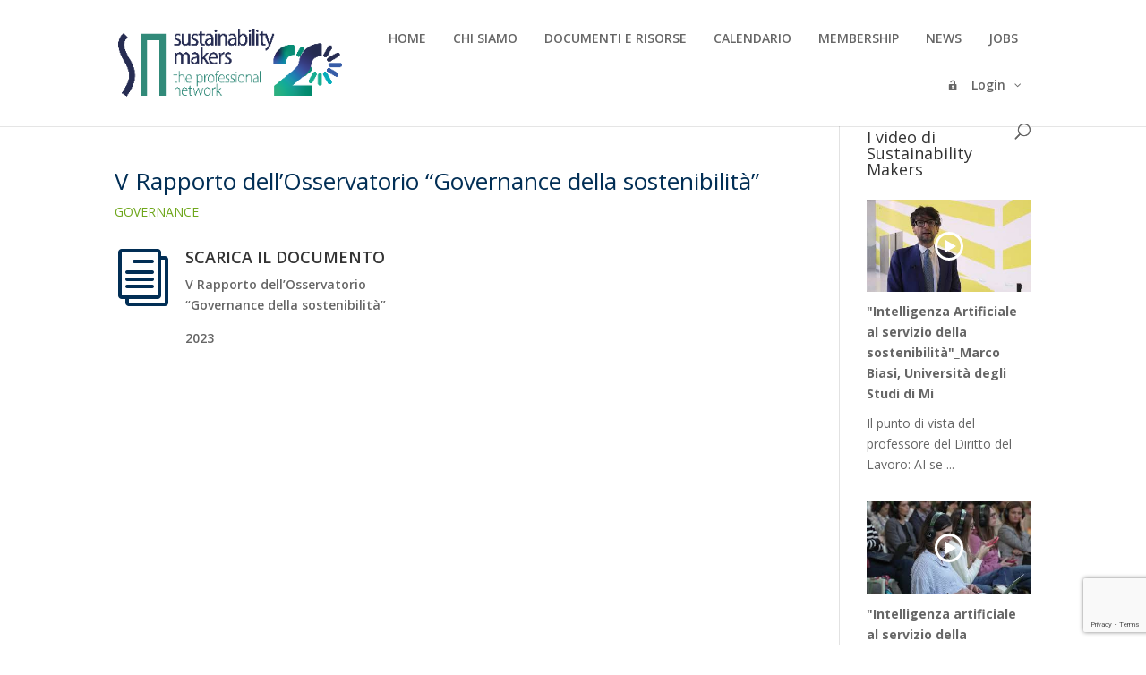

--- FILE ---
content_type: text/html; charset=utf-8
request_url: https://www.google.com/recaptcha/api2/anchor?ar=1&k=6LcJcHkeAAAAACR--2aA521zn9GBkHjpuGIw5RKa&co=aHR0cHM6Ly93d3cuc3VzdGFpbmFiaWxpdHktbWFrZXJzLml0OjQ0Mw..&hl=en&v=PoyoqOPhxBO7pBk68S4YbpHZ&size=invisible&anchor-ms=20000&execute-ms=30000&cb=wb5onpu2m4us
body_size: 48639
content:
<!DOCTYPE HTML><html dir="ltr" lang="en"><head><meta http-equiv="Content-Type" content="text/html; charset=UTF-8">
<meta http-equiv="X-UA-Compatible" content="IE=edge">
<title>reCAPTCHA</title>
<style type="text/css">
/* cyrillic-ext */
@font-face {
  font-family: 'Roboto';
  font-style: normal;
  font-weight: 400;
  font-stretch: 100%;
  src: url(//fonts.gstatic.com/s/roboto/v48/KFO7CnqEu92Fr1ME7kSn66aGLdTylUAMa3GUBHMdazTgWw.woff2) format('woff2');
  unicode-range: U+0460-052F, U+1C80-1C8A, U+20B4, U+2DE0-2DFF, U+A640-A69F, U+FE2E-FE2F;
}
/* cyrillic */
@font-face {
  font-family: 'Roboto';
  font-style: normal;
  font-weight: 400;
  font-stretch: 100%;
  src: url(//fonts.gstatic.com/s/roboto/v48/KFO7CnqEu92Fr1ME7kSn66aGLdTylUAMa3iUBHMdazTgWw.woff2) format('woff2');
  unicode-range: U+0301, U+0400-045F, U+0490-0491, U+04B0-04B1, U+2116;
}
/* greek-ext */
@font-face {
  font-family: 'Roboto';
  font-style: normal;
  font-weight: 400;
  font-stretch: 100%;
  src: url(//fonts.gstatic.com/s/roboto/v48/KFO7CnqEu92Fr1ME7kSn66aGLdTylUAMa3CUBHMdazTgWw.woff2) format('woff2');
  unicode-range: U+1F00-1FFF;
}
/* greek */
@font-face {
  font-family: 'Roboto';
  font-style: normal;
  font-weight: 400;
  font-stretch: 100%;
  src: url(//fonts.gstatic.com/s/roboto/v48/KFO7CnqEu92Fr1ME7kSn66aGLdTylUAMa3-UBHMdazTgWw.woff2) format('woff2');
  unicode-range: U+0370-0377, U+037A-037F, U+0384-038A, U+038C, U+038E-03A1, U+03A3-03FF;
}
/* math */
@font-face {
  font-family: 'Roboto';
  font-style: normal;
  font-weight: 400;
  font-stretch: 100%;
  src: url(//fonts.gstatic.com/s/roboto/v48/KFO7CnqEu92Fr1ME7kSn66aGLdTylUAMawCUBHMdazTgWw.woff2) format('woff2');
  unicode-range: U+0302-0303, U+0305, U+0307-0308, U+0310, U+0312, U+0315, U+031A, U+0326-0327, U+032C, U+032F-0330, U+0332-0333, U+0338, U+033A, U+0346, U+034D, U+0391-03A1, U+03A3-03A9, U+03B1-03C9, U+03D1, U+03D5-03D6, U+03F0-03F1, U+03F4-03F5, U+2016-2017, U+2034-2038, U+203C, U+2040, U+2043, U+2047, U+2050, U+2057, U+205F, U+2070-2071, U+2074-208E, U+2090-209C, U+20D0-20DC, U+20E1, U+20E5-20EF, U+2100-2112, U+2114-2115, U+2117-2121, U+2123-214F, U+2190, U+2192, U+2194-21AE, U+21B0-21E5, U+21F1-21F2, U+21F4-2211, U+2213-2214, U+2216-22FF, U+2308-230B, U+2310, U+2319, U+231C-2321, U+2336-237A, U+237C, U+2395, U+239B-23B7, U+23D0, U+23DC-23E1, U+2474-2475, U+25AF, U+25B3, U+25B7, U+25BD, U+25C1, U+25CA, U+25CC, U+25FB, U+266D-266F, U+27C0-27FF, U+2900-2AFF, U+2B0E-2B11, U+2B30-2B4C, U+2BFE, U+3030, U+FF5B, U+FF5D, U+1D400-1D7FF, U+1EE00-1EEFF;
}
/* symbols */
@font-face {
  font-family: 'Roboto';
  font-style: normal;
  font-weight: 400;
  font-stretch: 100%;
  src: url(//fonts.gstatic.com/s/roboto/v48/KFO7CnqEu92Fr1ME7kSn66aGLdTylUAMaxKUBHMdazTgWw.woff2) format('woff2');
  unicode-range: U+0001-000C, U+000E-001F, U+007F-009F, U+20DD-20E0, U+20E2-20E4, U+2150-218F, U+2190, U+2192, U+2194-2199, U+21AF, U+21E6-21F0, U+21F3, U+2218-2219, U+2299, U+22C4-22C6, U+2300-243F, U+2440-244A, U+2460-24FF, U+25A0-27BF, U+2800-28FF, U+2921-2922, U+2981, U+29BF, U+29EB, U+2B00-2BFF, U+4DC0-4DFF, U+FFF9-FFFB, U+10140-1018E, U+10190-1019C, U+101A0, U+101D0-101FD, U+102E0-102FB, U+10E60-10E7E, U+1D2C0-1D2D3, U+1D2E0-1D37F, U+1F000-1F0FF, U+1F100-1F1AD, U+1F1E6-1F1FF, U+1F30D-1F30F, U+1F315, U+1F31C, U+1F31E, U+1F320-1F32C, U+1F336, U+1F378, U+1F37D, U+1F382, U+1F393-1F39F, U+1F3A7-1F3A8, U+1F3AC-1F3AF, U+1F3C2, U+1F3C4-1F3C6, U+1F3CA-1F3CE, U+1F3D4-1F3E0, U+1F3ED, U+1F3F1-1F3F3, U+1F3F5-1F3F7, U+1F408, U+1F415, U+1F41F, U+1F426, U+1F43F, U+1F441-1F442, U+1F444, U+1F446-1F449, U+1F44C-1F44E, U+1F453, U+1F46A, U+1F47D, U+1F4A3, U+1F4B0, U+1F4B3, U+1F4B9, U+1F4BB, U+1F4BF, U+1F4C8-1F4CB, U+1F4D6, U+1F4DA, U+1F4DF, U+1F4E3-1F4E6, U+1F4EA-1F4ED, U+1F4F7, U+1F4F9-1F4FB, U+1F4FD-1F4FE, U+1F503, U+1F507-1F50B, U+1F50D, U+1F512-1F513, U+1F53E-1F54A, U+1F54F-1F5FA, U+1F610, U+1F650-1F67F, U+1F687, U+1F68D, U+1F691, U+1F694, U+1F698, U+1F6AD, U+1F6B2, U+1F6B9-1F6BA, U+1F6BC, U+1F6C6-1F6CF, U+1F6D3-1F6D7, U+1F6E0-1F6EA, U+1F6F0-1F6F3, U+1F6F7-1F6FC, U+1F700-1F7FF, U+1F800-1F80B, U+1F810-1F847, U+1F850-1F859, U+1F860-1F887, U+1F890-1F8AD, U+1F8B0-1F8BB, U+1F8C0-1F8C1, U+1F900-1F90B, U+1F93B, U+1F946, U+1F984, U+1F996, U+1F9E9, U+1FA00-1FA6F, U+1FA70-1FA7C, U+1FA80-1FA89, U+1FA8F-1FAC6, U+1FACE-1FADC, U+1FADF-1FAE9, U+1FAF0-1FAF8, U+1FB00-1FBFF;
}
/* vietnamese */
@font-face {
  font-family: 'Roboto';
  font-style: normal;
  font-weight: 400;
  font-stretch: 100%;
  src: url(//fonts.gstatic.com/s/roboto/v48/KFO7CnqEu92Fr1ME7kSn66aGLdTylUAMa3OUBHMdazTgWw.woff2) format('woff2');
  unicode-range: U+0102-0103, U+0110-0111, U+0128-0129, U+0168-0169, U+01A0-01A1, U+01AF-01B0, U+0300-0301, U+0303-0304, U+0308-0309, U+0323, U+0329, U+1EA0-1EF9, U+20AB;
}
/* latin-ext */
@font-face {
  font-family: 'Roboto';
  font-style: normal;
  font-weight: 400;
  font-stretch: 100%;
  src: url(//fonts.gstatic.com/s/roboto/v48/KFO7CnqEu92Fr1ME7kSn66aGLdTylUAMa3KUBHMdazTgWw.woff2) format('woff2');
  unicode-range: U+0100-02BA, U+02BD-02C5, U+02C7-02CC, U+02CE-02D7, U+02DD-02FF, U+0304, U+0308, U+0329, U+1D00-1DBF, U+1E00-1E9F, U+1EF2-1EFF, U+2020, U+20A0-20AB, U+20AD-20C0, U+2113, U+2C60-2C7F, U+A720-A7FF;
}
/* latin */
@font-face {
  font-family: 'Roboto';
  font-style: normal;
  font-weight: 400;
  font-stretch: 100%;
  src: url(//fonts.gstatic.com/s/roboto/v48/KFO7CnqEu92Fr1ME7kSn66aGLdTylUAMa3yUBHMdazQ.woff2) format('woff2');
  unicode-range: U+0000-00FF, U+0131, U+0152-0153, U+02BB-02BC, U+02C6, U+02DA, U+02DC, U+0304, U+0308, U+0329, U+2000-206F, U+20AC, U+2122, U+2191, U+2193, U+2212, U+2215, U+FEFF, U+FFFD;
}
/* cyrillic-ext */
@font-face {
  font-family: 'Roboto';
  font-style: normal;
  font-weight: 500;
  font-stretch: 100%;
  src: url(//fonts.gstatic.com/s/roboto/v48/KFO7CnqEu92Fr1ME7kSn66aGLdTylUAMa3GUBHMdazTgWw.woff2) format('woff2');
  unicode-range: U+0460-052F, U+1C80-1C8A, U+20B4, U+2DE0-2DFF, U+A640-A69F, U+FE2E-FE2F;
}
/* cyrillic */
@font-face {
  font-family: 'Roboto';
  font-style: normal;
  font-weight: 500;
  font-stretch: 100%;
  src: url(//fonts.gstatic.com/s/roboto/v48/KFO7CnqEu92Fr1ME7kSn66aGLdTylUAMa3iUBHMdazTgWw.woff2) format('woff2');
  unicode-range: U+0301, U+0400-045F, U+0490-0491, U+04B0-04B1, U+2116;
}
/* greek-ext */
@font-face {
  font-family: 'Roboto';
  font-style: normal;
  font-weight: 500;
  font-stretch: 100%;
  src: url(//fonts.gstatic.com/s/roboto/v48/KFO7CnqEu92Fr1ME7kSn66aGLdTylUAMa3CUBHMdazTgWw.woff2) format('woff2');
  unicode-range: U+1F00-1FFF;
}
/* greek */
@font-face {
  font-family: 'Roboto';
  font-style: normal;
  font-weight: 500;
  font-stretch: 100%;
  src: url(//fonts.gstatic.com/s/roboto/v48/KFO7CnqEu92Fr1ME7kSn66aGLdTylUAMa3-UBHMdazTgWw.woff2) format('woff2');
  unicode-range: U+0370-0377, U+037A-037F, U+0384-038A, U+038C, U+038E-03A1, U+03A3-03FF;
}
/* math */
@font-face {
  font-family: 'Roboto';
  font-style: normal;
  font-weight: 500;
  font-stretch: 100%;
  src: url(//fonts.gstatic.com/s/roboto/v48/KFO7CnqEu92Fr1ME7kSn66aGLdTylUAMawCUBHMdazTgWw.woff2) format('woff2');
  unicode-range: U+0302-0303, U+0305, U+0307-0308, U+0310, U+0312, U+0315, U+031A, U+0326-0327, U+032C, U+032F-0330, U+0332-0333, U+0338, U+033A, U+0346, U+034D, U+0391-03A1, U+03A3-03A9, U+03B1-03C9, U+03D1, U+03D5-03D6, U+03F0-03F1, U+03F4-03F5, U+2016-2017, U+2034-2038, U+203C, U+2040, U+2043, U+2047, U+2050, U+2057, U+205F, U+2070-2071, U+2074-208E, U+2090-209C, U+20D0-20DC, U+20E1, U+20E5-20EF, U+2100-2112, U+2114-2115, U+2117-2121, U+2123-214F, U+2190, U+2192, U+2194-21AE, U+21B0-21E5, U+21F1-21F2, U+21F4-2211, U+2213-2214, U+2216-22FF, U+2308-230B, U+2310, U+2319, U+231C-2321, U+2336-237A, U+237C, U+2395, U+239B-23B7, U+23D0, U+23DC-23E1, U+2474-2475, U+25AF, U+25B3, U+25B7, U+25BD, U+25C1, U+25CA, U+25CC, U+25FB, U+266D-266F, U+27C0-27FF, U+2900-2AFF, U+2B0E-2B11, U+2B30-2B4C, U+2BFE, U+3030, U+FF5B, U+FF5D, U+1D400-1D7FF, U+1EE00-1EEFF;
}
/* symbols */
@font-face {
  font-family: 'Roboto';
  font-style: normal;
  font-weight: 500;
  font-stretch: 100%;
  src: url(//fonts.gstatic.com/s/roboto/v48/KFO7CnqEu92Fr1ME7kSn66aGLdTylUAMaxKUBHMdazTgWw.woff2) format('woff2');
  unicode-range: U+0001-000C, U+000E-001F, U+007F-009F, U+20DD-20E0, U+20E2-20E4, U+2150-218F, U+2190, U+2192, U+2194-2199, U+21AF, U+21E6-21F0, U+21F3, U+2218-2219, U+2299, U+22C4-22C6, U+2300-243F, U+2440-244A, U+2460-24FF, U+25A0-27BF, U+2800-28FF, U+2921-2922, U+2981, U+29BF, U+29EB, U+2B00-2BFF, U+4DC0-4DFF, U+FFF9-FFFB, U+10140-1018E, U+10190-1019C, U+101A0, U+101D0-101FD, U+102E0-102FB, U+10E60-10E7E, U+1D2C0-1D2D3, U+1D2E0-1D37F, U+1F000-1F0FF, U+1F100-1F1AD, U+1F1E6-1F1FF, U+1F30D-1F30F, U+1F315, U+1F31C, U+1F31E, U+1F320-1F32C, U+1F336, U+1F378, U+1F37D, U+1F382, U+1F393-1F39F, U+1F3A7-1F3A8, U+1F3AC-1F3AF, U+1F3C2, U+1F3C4-1F3C6, U+1F3CA-1F3CE, U+1F3D4-1F3E0, U+1F3ED, U+1F3F1-1F3F3, U+1F3F5-1F3F7, U+1F408, U+1F415, U+1F41F, U+1F426, U+1F43F, U+1F441-1F442, U+1F444, U+1F446-1F449, U+1F44C-1F44E, U+1F453, U+1F46A, U+1F47D, U+1F4A3, U+1F4B0, U+1F4B3, U+1F4B9, U+1F4BB, U+1F4BF, U+1F4C8-1F4CB, U+1F4D6, U+1F4DA, U+1F4DF, U+1F4E3-1F4E6, U+1F4EA-1F4ED, U+1F4F7, U+1F4F9-1F4FB, U+1F4FD-1F4FE, U+1F503, U+1F507-1F50B, U+1F50D, U+1F512-1F513, U+1F53E-1F54A, U+1F54F-1F5FA, U+1F610, U+1F650-1F67F, U+1F687, U+1F68D, U+1F691, U+1F694, U+1F698, U+1F6AD, U+1F6B2, U+1F6B9-1F6BA, U+1F6BC, U+1F6C6-1F6CF, U+1F6D3-1F6D7, U+1F6E0-1F6EA, U+1F6F0-1F6F3, U+1F6F7-1F6FC, U+1F700-1F7FF, U+1F800-1F80B, U+1F810-1F847, U+1F850-1F859, U+1F860-1F887, U+1F890-1F8AD, U+1F8B0-1F8BB, U+1F8C0-1F8C1, U+1F900-1F90B, U+1F93B, U+1F946, U+1F984, U+1F996, U+1F9E9, U+1FA00-1FA6F, U+1FA70-1FA7C, U+1FA80-1FA89, U+1FA8F-1FAC6, U+1FACE-1FADC, U+1FADF-1FAE9, U+1FAF0-1FAF8, U+1FB00-1FBFF;
}
/* vietnamese */
@font-face {
  font-family: 'Roboto';
  font-style: normal;
  font-weight: 500;
  font-stretch: 100%;
  src: url(//fonts.gstatic.com/s/roboto/v48/KFO7CnqEu92Fr1ME7kSn66aGLdTylUAMa3OUBHMdazTgWw.woff2) format('woff2');
  unicode-range: U+0102-0103, U+0110-0111, U+0128-0129, U+0168-0169, U+01A0-01A1, U+01AF-01B0, U+0300-0301, U+0303-0304, U+0308-0309, U+0323, U+0329, U+1EA0-1EF9, U+20AB;
}
/* latin-ext */
@font-face {
  font-family: 'Roboto';
  font-style: normal;
  font-weight: 500;
  font-stretch: 100%;
  src: url(//fonts.gstatic.com/s/roboto/v48/KFO7CnqEu92Fr1ME7kSn66aGLdTylUAMa3KUBHMdazTgWw.woff2) format('woff2');
  unicode-range: U+0100-02BA, U+02BD-02C5, U+02C7-02CC, U+02CE-02D7, U+02DD-02FF, U+0304, U+0308, U+0329, U+1D00-1DBF, U+1E00-1E9F, U+1EF2-1EFF, U+2020, U+20A0-20AB, U+20AD-20C0, U+2113, U+2C60-2C7F, U+A720-A7FF;
}
/* latin */
@font-face {
  font-family: 'Roboto';
  font-style: normal;
  font-weight: 500;
  font-stretch: 100%;
  src: url(//fonts.gstatic.com/s/roboto/v48/KFO7CnqEu92Fr1ME7kSn66aGLdTylUAMa3yUBHMdazQ.woff2) format('woff2');
  unicode-range: U+0000-00FF, U+0131, U+0152-0153, U+02BB-02BC, U+02C6, U+02DA, U+02DC, U+0304, U+0308, U+0329, U+2000-206F, U+20AC, U+2122, U+2191, U+2193, U+2212, U+2215, U+FEFF, U+FFFD;
}
/* cyrillic-ext */
@font-face {
  font-family: 'Roboto';
  font-style: normal;
  font-weight: 900;
  font-stretch: 100%;
  src: url(//fonts.gstatic.com/s/roboto/v48/KFO7CnqEu92Fr1ME7kSn66aGLdTylUAMa3GUBHMdazTgWw.woff2) format('woff2');
  unicode-range: U+0460-052F, U+1C80-1C8A, U+20B4, U+2DE0-2DFF, U+A640-A69F, U+FE2E-FE2F;
}
/* cyrillic */
@font-face {
  font-family: 'Roboto';
  font-style: normal;
  font-weight: 900;
  font-stretch: 100%;
  src: url(//fonts.gstatic.com/s/roboto/v48/KFO7CnqEu92Fr1ME7kSn66aGLdTylUAMa3iUBHMdazTgWw.woff2) format('woff2');
  unicode-range: U+0301, U+0400-045F, U+0490-0491, U+04B0-04B1, U+2116;
}
/* greek-ext */
@font-face {
  font-family: 'Roboto';
  font-style: normal;
  font-weight: 900;
  font-stretch: 100%;
  src: url(//fonts.gstatic.com/s/roboto/v48/KFO7CnqEu92Fr1ME7kSn66aGLdTylUAMa3CUBHMdazTgWw.woff2) format('woff2');
  unicode-range: U+1F00-1FFF;
}
/* greek */
@font-face {
  font-family: 'Roboto';
  font-style: normal;
  font-weight: 900;
  font-stretch: 100%;
  src: url(//fonts.gstatic.com/s/roboto/v48/KFO7CnqEu92Fr1ME7kSn66aGLdTylUAMa3-UBHMdazTgWw.woff2) format('woff2');
  unicode-range: U+0370-0377, U+037A-037F, U+0384-038A, U+038C, U+038E-03A1, U+03A3-03FF;
}
/* math */
@font-face {
  font-family: 'Roboto';
  font-style: normal;
  font-weight: 900;
  font-stretch: 100%;
  src: url(//fonts.gstatic.com/s/roboto/v48/KFO7CnqEu92Fr1ME7kSn66aGLdTylUAMawCUBHMdazTgWw.woff2) format('woff2');
  unicode-range: U+0302-0303, U+0305, U+0307-0308, U+0310, U+0312, U+0315, U+031A, U+0326-0327, U+032C, U+032F-0330, U+0332-0333, U+0338, U+033A, U+0346, U+034D, U+0391-03A1, U+03A3-03A9, U+03B1-03C9, U+03D1, U+03D5-03D6, U+03F0-03F1, U+03F4-03F5, U+2016-2017, U+2034-2038, U+203C, U+2040, U+2043, U+2047, U+2050, U+2057, U+205F, U+2070-2071, U+2074-208E, U+2090-209C, U+20D0-20DC, U+20E1, U+20E5-20EF, U+2100-2112, U+2114-2115, U+2117-2121, U+2123-214F, U+2190, U+2192, U+2194-21AE, U+21B0-21E5, U+21F1-21F2, U+21F4-2211, U+2213-2214, U+2216-22FF, U+2308-230B, U+2310, U+2319, U+231C-2321, U+2336-237A, U+237C, U+2395, U+239B-23B7, U+23D0, U+23DC-23E1, U+2474-2475, U+25AF, U+25B3, U+25B7, U+25BD, U+25C1, U+25CA, U+25CC, U+25FB, U+266D-266F, U+27C0-27FF, U+2900-2AFF, U+2B0E-2B11, U+2B30-2B4C, U+2BFE, U+3030, U+FF5B, U+FF5D, U+1D400-1D7FF, U+1EE00-1EEFF;
}
/* symbols */
@font-face {
  font-family: 'Roboto';
  font-style: normal;
  font-weight: 900;
  font-stretch: 100%;
  src: url(//fonts.gstatic.com/s/roboto/v48/KFO7CnqEu92Fr1ME7kSn66aGLdTylUAMaxKUBHMdazTgWw.woff2) format('woff2');
  unicode-range: U+0001-000C, U+000E-001F, U+007F-009F, U+20DD-20E0, U+20E2-20E4, U+2150-218F, U+2190, U+2192, U+2194-2199, U+21AF, U+21E6-21F0, U+21F3, U+2218-2219, U+2299, U+22C4-22C6, U+2300-243F, U+2440-244A, U+2460-24FF, U+25A0-27BF, U+2800-28FF, U+2921-2922, U+2981, U+29BF, U+29EB, U+2B00-2BFF, U+4DC0-4DFF, U+FFF9-FFFB, U+10140-1018E, U+10190-1019C, U+101A0, U+101D0-101FD, U+102E0-102FB, U+10E60-10E7E, U+1D2C0-1D2D3, U+1D2E0-1D37F, U+1F000-1F0FF, U+1F100-1F1AD, U+1F1E6-1F1FF, U+1F30D-1F30F, U+1F315, U+1F31C, U+1F31E, U+1F320-1F32C, U+1F336, U+1F378, U+1F37D, U+1F382, U+1F393-1F39F, U+1F3A7-1F3A8, U+1F3AC-1F3AF, U+1F3C2, U+1F3C4-1F3C6, U+1F3CA-1F3CE, U+1F3D4-1F3E0, U+1F3ED, U+1F3F1-1F3F3, U+1F3F5-1F3F7, U+1F408, U+1F415, U+1F41F, U+1F426, U+1F43F, U+1F441-1F442, U+1F444, U+1F446-1F449, U+1F44C-1F44E, U+1F453, U+1F46A, U+1F47D, U+1F4A3, U+1F4B0, U+1F4B3, U+1F4B9, U+1F4BB, U+1F4BF, U+1F4C8-1F4CB, U+1F4D6, U+1F4DA, U+1F4DF, U+1F4E3-1F4E6, U+1F4EA-1F4ED, U+1F4F7, U+1F4F9-1F4FB, U+1F4FD-1F4FE, U+1F503, U+1F507-1F50B, U+1F50D, U+1F512-1F513, U+1F53E-1F54A, U+1F54F-1F5FA, U+1F610, U+1F650-1F67F, U+1F687, U+1F68D, U+1F691, U+1F694, U+1F698, U+1F6AD, U+1F6B2, U+1F6B9-1F6BA, U+1F6BC, U+1F6C6-1F6CF, U+1F6D3-1F6D7, U+1F6E0-1F6EA, U+1F6F0-1F6F3, U+1F6F7-1F6FC, U+1F700-1F7FF, U+1F800-1F80B, U+1F810-1F847, U+1F850-1F859, U+1F860-1F887, U+1F890-1F8AD, U+1F8B0-1F8BB, U+1F8C0-1F8C1, U+1F900-1F90B, U+1F93B, U+1F946, U+1F984, U+1F996, U+1F9E9, U+1FA00-1FA6F, U+1FA70-1FA7C, U+1FA80-1FA89, U+1FA8F-1FAC6, U+1FACE-1FADC, U+1FADF-1FAE9, U+1FAF0-1FAF8, U+1FB00-1FBFF;
}
/* vietnamese */
@font-face {
  font-family: 'Roboto';
  font-style: normal;
  font-weight: 900;
  font-stretch: 100%;
  src: url(//fonts.gstatic.com/s/roboto/v48/KFO7CnqEu92Fr1ME7kSn66aGLdTylUAMa3OUBHMdazTgWw.woff2) format('woff2');
  unicode-range: U+0102-0103, U+0110-0111, U+0128-0129, U+0168-0169, U+01A0-01A1, U+01AF-01B0, U+0300-0301, U+0303-0304, U+0308-0309, U+0323, U+0329, U+1EA0-1EF9, U+20AB;
}
/* latin-ext */
@font-face {
  font-family: 'Roboto';
  font-style: normal;
  font-weight: 900;
  font-stretch: 100%;
  src: url(//fonts.gstatic.com/s/roboto/v48/KFO7CnqEu92Fr1ME7kSn66aGLdTylUAMa3KUBHMdazTgWw.woff2) format('woff2');
  unicode-range: U+0100-02BA, U+02BD-02C5, U+02C7-02CC, U+02CE-02D7, U+02DD-02FF, U+0304, U+0308, U+0329, U+1D00-1DBF, U+1E00-1E9F, U+1EF2-1EFF, U+2020, U+20A0-20AB, U+20AD-20C0, U+2113, U+2C60-2C7F, U+A720-A7FF;
}
/* latin */
@font-face {
  font-family: 'Roboto';
  font-style: normal;
  font-weight: 900;
  font-stretch: 100%;
  src: url(//fonts.gstatic.com/s/roboto/v48/KFO7CnqEu92Fr1ME7kSn66aGLdTylUAMa3yUBHMdazQ.woff2) format('woff2');
  unicode-range: U+0000-00FF, U+0131, U+0152-0153, U+02BB-02BC, U+02C6, U+02DA, U+02DC, U+0304, U+0308, U+0329, U+2000-206F, U+20AC, U+2122, U+2191, U+2193, U+2212, U+2215, U+FEFF, U+FFFD;
}

</style>
<link rel="stylesheet" type="text/css" href="https://www.gstatic.com/recaptcha/releases/PoyoqOPhxBO7pBk68S4YbpHZ/styles__ltr.css">
<script nonce="jGppMPbx2PmBrnqX62BeYg" type="text/javascript">window['__recaptcha_api'] = 'https://www.google.com/recaptcha/api2/';</script>
<script type="text/javascript" src="https://www.gstatic.com/recaptcha/releases/PoyoqOPhxBO7pBk68S4YbpHZ/recaptcha__en.js" nonce="jGppMPbx2PmBrnqX62BeYg">
      
    </script></head>
<body><div id="rc-anchor-alert" class="rc-anchor-alert"></div>
<input type="hidden" id="recaptcha-token" value="[base64]">
<script type="text/javascript" nonce="jGppMPbx2PmBrnqX62BeYg">
      recaptcha.anchor.Main.init("[\x22ainput\x22,[\x22bgdata\x22,\x22\x22,\[base64]/[base64]/[base64]/KE4oMTI0LHYsdi5HKSxMWihsLHYpKTpOKDEyNCx2LGwpLFYpLHYpLFQpKSxGKDE3MSx2KX0scjc9ZnVuY3Rpb24obCl7cmV0dXJuIGx9LEM9ZnVuY3Rpb24obCxWLHYpe04odixsLFYpLFZbYWtdPTI3OTZ9LG49ZnVuY3Rpb24obCxWKXtWLlg9KChWLlg/[base64]/[base64]/[base64]/[base64]/[base64]/[base64]/[base64]/[base64]/[base64]/[base64]/[base64]\\u003d\x22,\[base64]\\u003d\x22,\[base64]/CksKbw7REw4h1w6BMTm3DiUbDhsKHacO2w5kEw4vDt07Dg8O7OHE5NcOgK8K8GXzCsMOPOCofOsOLwo5OHHHDkklHwr0ga8K+BnQ3w4/[base64]/CqcKqwr3CnVkSwoJtw7sBJsKIwqEgWifCqVYsWC1SQMKIwoHCtSlReEQfwprCkcKQXcOcwpDDvXHDmmzCtMOEwr0qWTtow4c4GsKAG8OCw57DmGIqccKLwp1XYcOdwoXDvh/DoEnCm1Q1c8Ouw4M/wpNHwrJMSkfCusOdRmchJsK1TG4OwqATGk/Cn8Kywr8gecOTwpAfwr/[base64]/[base64]/[base64]/LgbDnjAaw5siwpTDosOaD8OaMcOwBFZcZjTCkAw6woDCiUfDrD1oc1g7w7smQMOiwpAAWwLCpsKDVcKyQcKeNMKRYyRfSCnCpmjDt8OdI8KXOcKkwrLCjSHCk8KWHy0YEW3CuMKieFYtOWkWHMKTw5vDsALCsz7DgQMzwpJ+wqTDgRrCug5CfsOXwqzDsV/DnsK7MjHChhJuwrPDmMKHwopiw6YPWsOiw5TDk8OeOHsIQ27CiSsKw489wqBxJMKPw6fCrcOQwrkkw6E2UwRGSwLCqcKdPhLDr8OCXcOYcQzChcKdw6rDqsOQccOhwrkDQypJwq7CosOkd1XCrcOUw4TCkMK2wroXK8KqTBwuA2x7FMOMXsKSaMOIcj/[base64]/WjMYwr/[base64]/[base64]/Dg1J2w57CrwVzIMKTTQvDo8OlwosDwoRVwpIYw6LCmcKJwoHDok/CnH5ew7BwV8OaTHLDncOSFcOtKirDhFoHw5HCkHLDm8OMw6/[base64]/wrg/RSVUcn3CjGt9wrLDl8K6SMKge8OtaATDucKIw7HDjcO/[base64]/DpMOKYcKww6EzwpzDlMKNwovCncKCJcOrwqZ0w5vCvAzCi8OEwrvDmMKcwo5ywqJTOXxPwqsjJ8OoDMOmwrYyw5TCucOWw4kTOh/CmcO5w6DCrDjDmcKpR8Obw63DvsONw63DnsKlw57DojY9DxsnRcObbynDugLCu3coRnIRVsOgw5vDoMO9U8KAw6p1J8KcGsK/wpQ+wpcpSMOQw5wSwq7CkllofXgBw7vCkXLDucKmGXHCu8KiwpEXwpHCpS/DnhgZw6IhGMORwpghwpceADDCk8Orw50swqHCtgXCp21VCFHCtcODLT9xwqUKwq4pZxDCmE7Dl8Kpw6x/[base64]/[base64]/wqTDuWfDvMKQw7grUsKzIWTCqg4Mw6XDoMOaQiF/ccO7XcOoQnfDuMKlLTcrw7kcPcKqQ8KBFnhnP8OLw5vDrGIsw6gBwr/DkWHCr0vDljYEainChsO1wrzCp8K3e0vCmMOxFicfJlECw7jCoMKuR8KPOzHCscO1RBpKRWAlw7sTb8KiwrXCs8Oxw5hvc8OEHldLwo/[base64]/CvMK9bsOUI8K5w53CojrDoWLCr8O3wpfDii9Rw57ChsK4w4EuCcOdYMObwozDoyvDtQLChxQUasO2TFXDvk15BcOvwqoUw7B1OsKvZBRjw4/[base64]/CgmFtw5HDmkfCrnPCuVFdw4o6wqzDnVFUNULDsEbCt8KMw5xfw5dAG8KRw6rDl3rDv8OPwqIHw5bDg8O9w7HCnyLCrMKPw5QycMOHXQfChsOPw7ZZbVJzw4NaVsOxwobCvmPDq8OKw7/CgxbCvcKnQFPDt3XCiz/CrDRdP8KPbMKNS8KiacKyw5BEU8KWZG98w5V5Z8Kbw5HDixYnPmt5UXcyw4rCusKdw4cpasOLehIYXRRmOMKZclZWIDQeOxpSw5crT8KswrQMwqPCuMKOwqR0Tn17FsK+wptzwp7DpcK1S8OgE8Kmw5fCrMONeVANwpnCvcK/E8KaasKGwrDCmcOAw6RkSGxgd8OzWUlBP19ww7rCsMKoVGppUSNGIMKjwrJRw6hjw7sVwqg+wrLCtEE6A8OUw4YFVsORwr/DmSobw73DjDLCk8K/bgDCmMOqTHIww4xpw59ew6pFRcKRIMOjKXHCvMOgQMKIXnETA8Olw7USw6x/bMOkOGlqwpPCs05xDMKVC0TDjUPDocKBwqvCqnhZPsK6HsK5eT/DicOVKxfCv8OcYmHCgcKKX0rDr8KAYSvCoQjDvy7CvhLDn1XDiiV1wp/ClMOiD8Kdw54/wpc8w4PDv8KUOSMKNGlXw4DDkcK+w5pfwq3CqUPDgxcNHxnCnMOGaEPDm8KtNR/DrcK5bgjDlx7Dp8KVEyfDiVrDj8Klwq0tecOwCQx+wr1gw4jCmsKtwpY1HjwFwqLDq8KMJsKWwrHDscO0wrhbwrYvbhIDOVzDiMK0azvDmcKGwqXDm1TCiyDDu8KJDcKlwpVTw7rCgl5OEg4lw5nCqzXDpsKrw5jCjWgXwo4aw6VnMsOtwo/DgcOHCMK9wrZTw7V/w7suR0pxOCbCuGvDtEXDh8O6LsKvKA4ow4t1EsKyIVRdw6TDocOHXULCusOUO10fFcKaTcOJaVfDrD8+w75DCkLDiAJXN2nChcK3EcO5w7vDsk1/w5sPwoIawp3CuWZbwqXDuMO4wrpVw53DtcOaw59NT8OewqTCoyAVQMKRPMOpIy8Vw6B+Sj7DvcKaZcKTwrk7esKOR1vDn0nCjcKawqTCnsKYwpMqPsKgc8KIwpHDjMKww5hMw7vDnjbChcKjwr8sYj9RD00CwqPCrsKWS8ObWsK0PR/[base64]/DhQXDngfDpA7CpcKBwocuLcO9wpPCuxHCmMKrbyfDvxU4Qgh1ZMKPRsKaWBbDiypww7UnFwTDvsK1w5vCr8O8OScqwoXDsVFuFDTCqsKYwqrCqsOiw67DvcKQwrvDtcKgwoJ2Q0TCrMKaD0F/A8Oyw4Fdw7jChsONwqHDvGrDucO/wrTCocKJw4oGVcKDKHfDp8KpfMKMa8Ozw5rDhDlQwqV/wpsMdsKUGhDDksKmw4PCvmXCusO2wpHCgcKtQBAzw5XCtsK+wp7DqEpFw4hcKsKIw45pDMOqwoZ9wpJZX3J0ZkbDnBxnfB5uw4h4wq3DmsKywovDlClXwpBDwpw7PF0EworDi8Opd8O6c8KRR8KmTUQ4w5Ulw6PDuGrCjj/DrEZjBcOCwqEqLMKcwrYtwoLDsk7DoT8qwo/DncKow6bCgsOMBMOEwo3Dk8OhwrFzYcKVQDduw4bDicOLwr/CrXYIHRk+EsKxLFnCjcKSWjLDq8K2wqvDksK8w4TCi8O1V8OtwrzDlMK5bsK5dMKKwpQ2IHzCjUJNYsKBw4rDqMKgSsOCbcO6w7w4VELCpzPDgz1bEAZ/bAZCAEcXwo0kw6ROwoPCkcK+I8K9wobDvw9wAS54d8K7LhLDo8KNwrfDisKwMyXCusOxLn7DusK3AXrCoTdpworDtHA/wq3CqTJqDCzDqMKmQV8BNA9/wprDql9uOy06wr9QNsOZwq0UW8Kwwo0fw4A9VcOgwrLDvF45wpPDtmLClMOCL2zDsMOpJcORe8KYw5vDkcKkJjsTw7bDvldFNcKUw60QUBXCkE0jw64SJERRwqDCiGBawqfDo8ODUcKow7/CugHDi0MIwoHDoCNscxZBMWLDiHhTB8OOci/DhcOkwoR4U3Jcwq82w70fFHrDt8K8bEYXHH9Pw5bClcK2NALClFXDglMEcsOAaMKjwroDw73CgcO7w6DDhMOow78yQsKHwolmacKIwqvCiB/CksOIw6fDgU1yw4/Dnn7CtzTDnsOJOxrCsXNiw67DmwAsw6XCo8KNw4jCg2rCg8OOw5oDwqrDlWnDvsKwCzh+w7nCihLCvsKzc8KwOsOjL0rDqEkraMOJUcOBGU3CjMOuw797AkrDvUEOacKmw6jDmMK3LsO+H8OAFsK2w5HCl07DvxnCo8Kub8K/wrp5wobDvDFmfVXDphvCpmNpf31YwqjDr3TCmcOiCBnCkMK6bsKBWsKbbmPCq8K7wrrDqMO2DhnChFrDnkQ4w6PCg8Kmw7LCmsKPwqJRZSjCl8K5wpBRCcOUwqXDoTfDrsO6wrTDq04gVcONw5IlF8O4w5PDrVwoS2HDsRFnw5rDp8KWw5wYADPCkCx/w7nColAIKljDpktCYcOMwpdOIcOZMCpSw7PCmsKyw73Ch8OEw7nDpzbDucOBwqvCnmbDgcOnw6HCosOqw6scNAfDn8Kow5HDjMOGZj8/Hj7DmcKbwowBc8OBV8OFw5xsUcKYw5tnwrjCpcOAw5DDgMKXwpDCgnPDhgLCqV7DisOFU8KPMcOJesOowqfCh8OFNj/[base64]/DgMKFbMK2dC8Jw6kISMKpwp/CiMOyVWfDsElJw70xw6vDv8ObOFDDssOnVnrDgcK3wrDCjMO+w6HDt8KhUMOINHfDocKXA8KTwrA5WjXDhMOxwrMOJsK0wpvDuTYHfMOMUcKSwpzCrsK+Py/Co8K0N8K4w4XDkRDDmjvDksONHSwzwonDlcOXSQ0Vw5trwo0rPsO+wrBEGMKRwprCqRfCmwpsQMKBwrzCpWVSwrzCuB9CwpBQwqoPwrUTKATDgALDhUrDh8OqQMO8EcKww6/CrcKvwrVrwqLCssKzMcOswptvw6NkZw05Gh40wrPCi8KvAifDm8ObcsK+N8OfDU/CvsKywq/Dl0VvVyvCk8K8Z8O+wrUiXBzDo2pbwr/[base64]/M8O5w6lSIsOdwrbCvx/DqcKRdQTDknTDncKTEsK0w47DrMKzwpQdw4oFw50xw5wBw4fDvFZQw5TDn8ObdnxXw60ZwrhMw4saw7YYOMKMwrjCmhx2BMKhHMORw6nDr8KwIl3DvHLDmsOhEMKMJXrCssOkwoHDrMOvQ2TDvU4VwqBswpfCmF1UwqMyS1/Cj8KBH8ONwr3ChyYewq0iISHDkgXCpSsrBMO/ITDDviPDhmfDicK6b8KMckDCk8OgHiFMVsKEdArCiMKsVMOoQ8K/wqpaRgXDi8KPKsOKE8KlwoTDh8KQwr/DikrDhH4DDcKwQSfDu8O/[base64]/w5DDnsO4woBwDU3CtyvCtcKsbTNuSMO/[base64]/DisKhw6Z6XSTCk8OgwqbDvkQmw5TDn3LDu8OKw7nCmCfDkFTDs8KIw7tzAMOqMMKXw6NtaUnCmG8KdcO0wrgDworDkz/Dvx3Dr8Odwr/Dk0zCkcKJw6nDhcKqYVdjC8KrwpTClMOwaETChX/CvcKdBHHCk8KgCcOvwrXDviDDtsO0w6jDoBduw7Vcw5nCksOHw67Cm2tubhfCjFnDucKxI8K2MCNvESYRUsKdwqdUwpPCp1ISw5EFw4dVIhAmw6JqGljCr1zChUNlwrNXw5bCnsKJQ8KgNSgSwpXCs8OqOV9ywqpQwqt/QxfCrMOdw5dLHMOywrnDohJmG8O9wq/DpRJbwo18K8O+A3PDiCvDgMOEw4QNwqzCqsKowoPDosKkflvCk8KJwowka8Oew4XChiEvwoUwHSYOwqpCw5/DvsO9SRUYw4t/w7DDusKaHMKgw41yw5Q5HMKUwr59woTDjQNXJRlswr5jw5jDv8KywpTCsmtWwo53w4fDvUzDoMOCw4EBTMOBTD/CiHI6VlrDiMOtCsOzw6RaWlLCqwE5VsOHwq/DuMK9w7bDrsK3wq3Cs8O/Ak3CuMKRXcKYwrDChDZxJ8Omw6jCpcK6wp3DpU3CqMOrMiINf8KdLMK6VjNsf8OBEgHCisKWNTkbwqEvREU8wqvDm8OSwoTDjsKZRT1jwrMKwroTw5nDgjEDwrUswpzDtcO+asKnwovCinLDncKJZgEEVMKxw5bCi1AJaSvDgmfDmx1gwq/DhMK3ZhrDkjIQMsKpwpDCqUTDjsO8wqRDwrkaDUQreCRRw5fCicKKwpRdWkjDph3DjMOMw4LDkjPDmsOdDwTDq8KcFcKCa8K3wo7CgyzCjsOKw7LCjwPCmMOhw5vDq8KEw69zw6w5RsOsSzbDnsK/wrXCp1nCk8Okw43DhyE7HsOvw63DnRHCmnHCi8K2UxfDlgfCtsO9XXDCoHYbc8K8wpDDriQzTg3ClcOaw75IDU52woPDiwLClkJrFUhpw5bCmT4HWUdfElfCtXxBwp/DqXjDhm/DuMK6wpXCnW4swoQTZ8Oxw4/[base64]/woQzfGkEUmw5wpnDrisfA8KqV3/DrsO2bHjDiA/CmsOCw54Hw7/CksO9wrcCL8Kfw6AHwojCiEnCpsOdw5UsZsOBZR7DrcOjcS56wo9wQW3DqMKVw5vDnMOPwpsndcK8HTYqw6Mqwqtrw5jCkF8FNsOnw53DlMOmw6rCvcK/[base64]/[base64]/CusKyw4hhWWfCu3I2w6IkwqzDlcKEYV4WwpHCkkUiKjlWw7HDrMKKTsOmw6jDs8K3woDCrsKww7krwrFBbjFXVsKtwq7DmQ9qwp/DrcKKYsKAw5/DhcKKworDr8O2wr3DscKWwpvCiDDDsDbCrMKfwqclJ8OSwpQRbXPDmwIdPgDDusOFVMKLS8OSw5/DvzNbfsOrInDDtMKwd8OSwpREwpxUwpB/BsKnwogPecOYdWtjwrB1w5XDhT/DiWM6KXXCu3jDqhthw4M9wp7CoVM6w7LDh8KmwoxzUgXCvWDCqcO0cGLDqsOMw7cLPcO9w4XDhmERwq43wpPChcKWw5giwpYWB0vCvx4Yw6FGw6TDmsO3DEDCvE0YZUHDocOQw4Q1w7HCh13Dv8Ouw7DCj8KeJFwswo10w78/L8K6ZcK3worCgsO/wqTClsO0w6wdNGzCnGQOAHFDw7p2f8ODwqdpwoVkwr7Dk8OwRMO8AAzCuHvDuW3CpsORRUkRw4zChMOYV0rDkGkdw7DCmMK5w6LDjnU1wrwmLmvCocOPwrV2wo1Lwp4cwoLCghnDoMO4PAjDm2wCOA3DksO5w53DncKedHdBw4LCqMOVwpB/w5Exw6V1AyfDmWXDlsOXwrjDosOaw5wtw7DCkEnDvVN1w7PDhsOWdUlnw7Ymw4TCq1YzL8OIaMO3dMOiF8OlwprDtX7DmcO2w4LDr1k4KsK+OMOdOXLDsilhYcOUeMK9wqPDglw+XTPDr8KfwrLCg8KEwpAWYyTDqgjDhX0SOEpHw5ZVFMOZwrXDrMKfwqjCmsOQwp/CmsKXKsOUw4IOLMOnDAwdRWXCp8OQw7wIwpYFw6sBZMO0wobCjjYbwrlgSihRwphXwpF2LMK/WMOOw7/Cg8Oiw4lzw5HDncOBwqjDi8KERA3Dkl7DmjIaLRM4AhrCs8Ohf8ODT8OfE8K/OsOzSsKvMMO3w43CgRk3dcK3VE8+w47Cl0DChMObwqHCnATCuA4jw7NiwpfCsnRfwrvCvcK4wrXDjWbDnnTDhyfCmVMRw7/Ct2IqGMKbcQjDjMOmIsKFw6LCiy8lRMKiIR3CiXvDoBo0w4xww7vCqCnDnRTDmw3Chmt7UMK3GMKnOsK/UCfDosKqwrFtw7TDu8Olwr3ChMOGwovCvsOjwo7DhMORw7BOTVhbFWjCuMK2SUBYwqhnw5Arwp3ChwnCn8OiP1/DtQ3CmFvCqW5gNRrDlg5yfTEHwqgcw7QlcDLDoMOpw77DjcOoFzJEw7dYfsKMwooQwpV8dsKjw5TCrk87w49nwr7Dug5Pw7pxw6LDswnCjGDCtMOtwrvCu8K3acOfwpHDv0olwp84wotKwrltRcOFwoVBJVY2KzvDi2vClcOnw7jCvDDDq8K9OBrDmsKRw5/CtMOJw7DDr8KZwrViwrEMwpUUaQBVw4FpwpUAwr3Do3HCrmBXBCtuwqrCjxhbw5PDisORw7jDugUwFcK4w5gAw6vCqcKuZ8OYFwPCkSbDp23Cuicww5NCwqTCqgdLZcOPVcK4a8Ofw4ZQIiRrFhrDksOnH0wXwq/CplrCkDnCmcOxe8ONw7lwwqFtwph4w4bCqRXDmyJeQkUCbkLDgg7DsgbCoD9QQ8KSwrN1wrbCi0TDkMKmw6bDncKOVGLCmsKvwoUmwpLCr8Krwp8LVcKlA8OUwoLCu8KtwqdJw7pCFsKlwpzDncOsHsKQwqw1NsOuw4hqHA7CsinDocO0M8OxZMOLwprDrDI/XMOKYcO7woBaw75WwrZ/woZgc8OcXk3DgWx9w4ZHByRZV1zCsMKTw4UjL8O+wr3DrcOsw7xLQQ1aM8K/w6dHw5hQEAofHFPCmcKCAnLDgcOMw6EvLB7Dj8KzwqLCgmzCiwnDlsKkT2fDsBgRNUjDjsOawofCj8KpesOnDgVawro5w73CoMOGw6nDow8nfmNGCRQPw61Cwog/w74hdsKqw5lNwpYpwpTCmMOyEMKyEyx9aTvDjcK3w6cjD8OJwox2QsK4wp9zH8KfKsOpacO7LsKEwqTDuQzDj8K/eW1WT8OUw5hRwoHCqEBZG8KSwp8UIS7CrAI7ejQ/XDrDscKxwr/Cql/[base64]/[base64]/DoWjDhTvDvcONw5RqGMO5acKFHcK5w48+w4N5wplOw6hvw4QcwqIeADlsPsKDw6c7w4/[base64]/[base64]/NMOAFcOJw4vDo8OydcO8GWTCj2xzPH4HcFgqwqzCs8OUTMK8AcOlw4vDsinCo3DDlCo6wqVJw4bDvGYlERVjXMOQDAQkw7bCgl7Cl8KPw4lXw5fCq8K/w4rCq8K4wqkiwovCiA5Sw6HCocO+w7bCmMOaw6LDrjQnwrxxwo7DqMOqwovDm2/CuMOFw41oPw4/NH7Dhn9XfDnDujfDmxJjV8K6wq3DmkLCqFtaEsK3w7JvKsKtMgrCtMKEwo9UM8O+eRXCt8Odw7rDmcOwwo3CuTTCqmsBYgkhw5nDtcOEHsOLT2NdKcK7w61Aw5nCrMO/w7/DtcKqwqnDssKLAnfCgF4nwplGw57DnMKrYADCqhV8wrYlw67Dp8Oaw5rCr3YVwqvCsz8NwqBuCXjDksKPwqfCjsKQJH1SSUQVwqrCjsOIJl/DmzsLw6bCrzF7w7LDksOVaRPDmALCrWXDnyfCkcK1YcKJwpgYGcKLYcO3w5M8QcKgw7ROQcKjw4pXawzDucKaUcOTw7JYwrZvEMOrwonDgMO8wrnDnMO6fD1ZZHphw6gNE33CtXs4w6TDjWMjfkjCmMKhAwd6J2/DqMKdw6pcw4HCtlHDp0XDtwfCkMOkaGkHPHoOFU5dYsK7w7wYJRwYD8OqSMOgRsOww7ceAFUYFnRjwoXCnsOqYH8ABRrDisK2w4MGw5fDvVdnw4ceBRt9QMO/woUkHcOWITwWwrfDoMOHwqwWwoY2w4wsGsORw5nCgcKEZcOxfzxVwq3CvcODw6jDvkXDnwfDm8KYf8O6HVs/w6bCmcK5wokoLF94w67DnkrCpsOUb8Kmw6NkXgnDmB7CnX5BwqIcDBxNw49/[base64]/CjsO3Bj9xwo0hw4/CiwjCpcKAw656MxzCgcK5w6DCgTJsYcKxwrfDjGXDp8Krw7sBw4RxFFjDu8K7w7/[base64]/DokzCssO4wq/[base64]/[base64]/ClsKpZXMVC8KWwpXDsHINw4B2FMKGQcOvezTDgkpmHRDCsih+wpUDd8KjUMKWw7rDly7CgmfCo8O4RMObwrTDpmfDrG/Ds1bCowUZBsODw7nDnyArwpkcw6nCuUcDMHo/[base64]/w5sifsOJeH5bDBFfKhAww5zCuCQ3w6LDrH3DpsO9wp0+w4fCtGoJKAfDukdlKUzDoBBsw48nKRvCucKXwp/[base64]/CosK2dcODwoFfa8Kuw4pQOMOKw6ttPnfCtErCoCzCusK8ScKzw5TDgDFew6cyw4sXw4pkwq5gw4I9wpMxwp7Ck0fCghjCkjPCunp9woRmHcKwwpI2EThEQBMCw408w7k0wofCqmd9RsK7dMK3fcOZw4PDm2VZIMO8wqPDp8KNw4rCksOuw6rDt2N+wqw/ChDCtsKbw7VeJsK+QjU1wqkkYMOZwpHCiW06wqXCokLDmcObw7YyRxjDrsKEwooGaTbDksOzJMOEFMOvw54ow7YbK0LCm8OjfcKzGsOrb3vDh0gew6DCmcOiSU7Ci2zCrCllw7vDhxwPDMK9J8O3wrPCnH4OwpTDlk/DiT/[base64]/Cs0Q0GlZYw49ww4rCjsOkwo3CiMKXVy1zV8Kow5AdwoHChHM8e8KfwrjCkMO5AxMeF8Kmw6lywpvDlMK5P1zDsWzCrcK/[base64]/wr/[base64]/woJDw7PDhh9KwqzDkMK/[base64]/DnMKRw7Jdw63DjkE/DsKVw64PJxrDg2FcwpPCscOaNsKEWMOGw58bQsKzw7fDpcObwqFjN8K8wpPDrCBlH8KMw6XCuQ3Cg8KGTCB+PcOXccK2w7t7WcKrwqYsTmNlw54FwrwIwpjCowfDq8KGFnN8woAcw74jwr8bw6t5fMKrG8O/[base64]/DmMKsVH4EI0gpP8K2X8KBPsOgY8OvDChECyVmwo1YNsKUPcOUdcK6wobDscOSw5MSw7XCliY0w6g2w7vCo8OZbsKJFRwMw53CmEcEa3kfQggPwphYasOzwpLDkSnDlQrCvE09csOgD8OTw4/DqsKbYEDDgcKSVFvDucOxFcKUCDwPZMOYwrTDtcOuwpjCuE/CrMOkNcK2w7XDtsKwYMKfOcKNw6tVMWYZw5PCqX7Cj8OGZBPDpQnCvWwSw7TDtB9kDMK8wpzCj0nCoxplw6Idwo/CmkzCpEPDqAHDjMKmBsOpw4RQcMOmIlnDtMODw6XCqHUGJMOJworDo3TDinJEHMODbWjDi8KUchjCtB/DiMKnGsOrwqt9PyHCnhLCnxkZw6HDk13Dm8OAwq0RETEsQwNdCyEMLsO9w5IpYmPDv8OFw4nDg8O0w63DllXDucKBw6HDpMOFw7IKQlbDuWhbw4nDusO+NcOPwqTDhz/[base64]/[base64]/CiMKheMOaw4ZiwohUw7MqLRbCtApBdAXCjAvCtMKMw73Dh3BHRsO/[base64]/CqQrCkH4MBUjCocKxNGtbV3Azw4fDi8KWTsOJw44Bwp4BM1tCVMK2bsK/[base64]/CvcKDXsK6wq1uw6nCvsOdwoxiwr3CtivDmjrDh0A0wo7CoUTCvARsfsOpbsOZw55dw7/Ds8OCbMKAKXFzVMOhw4TDkMODw77DucKTw77DnMOif8KkRSXCk17Dm8KuwpDDpsKjwonDl8KvUsKjwp4DSjp2b3HCtcOhJ8KUw69Qw54BwrjDl8KUwrQ8wpzDq8KjT8OKw7pnw7QVOcO+TCbChHDCnlx/[base64]/Dqx/DuQzDjFZLXBbDmMOJwq0JJ0bDr1dpcHwgwpV0w5vDthZpQ8Oaw6xmVMKcfXwDw6MkLsK1w7wawpZeHzlbCMOBw6FxdUDDr8OhN8Kaw707NMOtwoM+VVPDkEHCszfDtizDv2ZEwqgBasOIw50Uw70sd2vCocOUFcK8w4bDiQnDrCQkw7fDl27DpVbCicO7w6/CqScRYnXDisOMwqEjw4t9FsKvMkrCocKwwq3DrwI8XnnDh8K6w4lyFwDCisOlwrhWw6XDpMOTZEZQbcKGw7l3wp/DnMO8IcKqw7vCjcK2w4hKfmdxwpDCvzvChsKUwobCv8KicsOywoTCsC1Ww5XCrGQww4bCingNwq0Cwo7Dplprwqkhw6fDk8OIURvCtFnCpX7DtQU8wqzDvHHDjCLDs2/CncK7w6jCiXgVLMOgwpXDjhdTw7LDhx3CgRLDu8KuRsKCYX/CrMOKw6rDtkLDuhAswpJlwofDqsK5IsKRWsOxX8OAwqwaw586wpw1wooow4LDnXnDvMKLwojDqsKGw7TDn8O6w5NvKS/CvCRUwrQGasOrwpxPCsO9RBZFwr8jwpxzwr/DsnrDhhLCnl7DuWMsUx1rOsK0eU/CsMOlwrxlH8OUAsOHw7/Ck3zCucOSfMOZw6Y5woMXDBAaw69PwrAyJsKrb8OoSnlmwo7Dp8ONwrfCmsOQU8OTw7vDlcOse8K3Hn7DgwTDphvCgVnDtcO/woTDtcOOw4XCvSxdMQABfsKww4bDtxZXwqZAfQ/[base64]/CjXPCj8Okw4LChWDDlMKowrdnw6fDiBIGw61/A1jDhMKWwr7CghwTfcOGYcKnMEZHIV/DvMOFw6zCmMK6wrVUwojDq8OXTzgVwrnCt2HCmsOawrU/[base64]/DsMKCdsOswqw/DsKgesOqw6EXwp1sw6fDt8K8woUlw5vDtMKcw7TDo8KeAMOgw6oUElpCVMKsT3jCpz/CjzLDiMKcTXwvwrlfw5ANwrfCqTtbwq/ClMK3wqo/OsOGwqzDp0MdwrJAZHvClHgLw5RpFj1eBDDCuhoYHEgPwpRCw7sXwqLClsKmw4zColbDuTZxw6nCqmVIdT3CmMORKi4kw7c+bFTCvsOBwqTDiUnDs8K4woFSw6bCs8ONMsKVw6EBwpDDlcOkUcOoKsKJw4fDri3CrMO8IMKxwoldwrYHYcOLw59fwpcaw7/DkyDDk2zDvyRoZMOxVMK9dcKxw7pQHE4mDMOrY3HClX1oFMKyw6Y9IEFqwqvDgDTCqMKTb8Ouw5rDrWnDjsKTw4PDj2BSw7zCjEPCt8Oiw7hPX8KjP8Odw7TCv0hrCsKjw40xFMOXw6lkwphuCUZrwqzCosOGwrM7ecOUw5/CinVcGMOkwrAIdsKBwoFqW8OawonCqTbCmcOKFsKKMFfDqGMkw7LDuBzDgmQjwqJOYiwxRGEIwoVTeEQrw57DkwMPHcOmQsOkKRlhIhrDtMKZwqFBwrHDh2ASwo/DsTExNMKmS8KYSAjCtCnDlcOpBMKZwpnDvsOeUcKqE8OsFwsiwrBBwqTCqH1XSsO/[base64]/G0LCthAVZMOGeMOtwoDDuXIUAXsGM8OdAcKTGsKIwp41wr7CkcKWNh/Cn8KLwqV2wpMOw5TClU4Pw64FTi0Jw7bDgGs4J20lw77DhlcNOBPDvMO/[base64]/Ck2zDiMK2w4jCgsKxWsOQVsOow4Zdw44BTEUUfsOMLMKEwp4fQHhaHG4+asKPPVpAcynChMKFwql4w4gdPRfDpMKYW8OZDsKhw77DgMK5KQdEw4LCpA9lwrNAAsKITMKdwrfCpnrDrMOZecK+wo8eTAHDncOZw6t8w5M4w7DCm8Ozb8K8dTd/[base64]/w4XDjlpww4HDgS0kSUU5J1TCt8K3MDxmdsK7XgsxwoVJJCMmSEslEGYww5/DlsK9wo/CsXLDoh1cwrk5w7TCql/CscODw64bKhU/GcOuw5TDhGdLw5zCusKGUWHCnsO5A8K4wq4Jwo3Dh1UBURB2K1jDilF0EMKPw5MFw7dqwqBPwrHCrMOpw61acV05McK5w6xkUcKCLsOqVUfCokQDwo/CplnDh8OpbW7DosOEwqDCtwckwq7CucOASsKjwoTCpUhCL1bDo8Kpw6fDoMK/[base64]/P392LHM9wqXDp8OzBsKxw4HDm2NVV2bDm2gFwpdlw7/CjWp5XhB1wrfCqiQUXVcTNMOQFsOSw4Y9w73DuAfDsWZOwq7DnDQxw5LCnQEBbMOhwr9Fw5XDhMOOw4zDssOWO8Oow5DDilMew5N4w7JiDsKtH8Kywrlua8OjwoUnwpQxWsOiw7w/[base64]/CmcKdMnXCqMKWAcKMZUVob8OKeMOIZWHDlAg+wpFsw5QLfcOOw7HDhcKTwqbCr8Ogw7gnwo85w4DCm0rDjsO2wrbCoEDCtcOOwpBVSMKnHGzCvMO7LcOsXsKkwrXClQjChsKEMMKaH04Gw67Dl8K8wo0vJsKtwoTCoE/DscOVNsKlw5Evw7jCgMO4worCowMkwpA4wofDscOKOsKIw4zDvMK5ZMOhaylFw5sawolRwq/CiwrDtMOfdCgow5HCmsKUCBxIw4XClsO0woMvwp3Ch8Oww7rDsU85XXLCnCk0wpfDi8KhBBLCn8ODFcKoEsOhwqzDsh5rwrrCvUAxH2fDpsOxM054cB1/woZRwplWDsKSMMKaUCUgNSXDtMKwVDwBwqkjw5JEE8OjUHB2wrnDrj5Sw4fCtn4ewpPCgcKMTCdFVC0+IBsVwq7DgcOMwp5+wovDuUjDqcKiG8KFBgnDlMKMUMKJwoPCiyfDtMKJRsKmFjzCrz7DrcKvIg/CvnjDn8KTSMKjL0oKeFRjemzDisKjw741wpNQFSNDw4XCuMK6w4nDicKww7HCgAF9PcODFQLDnxVfwpvDgsOjasO8w6TDhQbDlsOSwqFCH8KTwpHDg8OfOzgYY8KQw6/CkHkdfWNqw4vDl8KXw40LTwXCv8K3w6/DkMK4wrHDm2sgw7Y2w6zDjE/DqsKiY2BTK24HwrgaRcK1w7IwYS/DpcKCw5/Dgw8mIcKrYsKrw789w6pLD8KUC2rDlig3XcOhw49CwrlEQS1uwplPX23Cv2/DkcKAw6IQIsKJcxrDgMO8w6jDoB7CkcO+woXCocOTe8KiKBLClsO8w4vDnTlaV3XDsTPDjmbDhcOlVEt6AsKkFsOma1UYM2wxwq9gOirCv1MpAUBDJMKPWy/[base64]/DjMKiH3VhbcOFCMKGwonCjgPCpQwjFl5kw5nCtRXDp3DDoWprQTUWw7HCnGXDksKHw4kVwokgfWVuwq0kNXsvO8KUw6Jkw7gxw6cGwqHDqsKOwovDsRzDkQvDhMKkUh5/EXTCtMOowoHCjRPDmBNoJzPDs8O0GsO5w4p8HcKZw6XDi8OnC8K9ecOxwogEw7odw6dYwqXCk1vCqG9JfsOUw5sjw7kYK1dcwr8jwrbDgsKZw6zDnR4+bMKYwpvCvURlwq/DkMOtfcOAVUrChyrDowTCtcKHfm/[base64]/[base64]/[base64]/DpsOlwqrDpsOhIA/[base64]/CmcOPwrLCncOLw5HCjnzCtcK9w6Z8LzzCiFTDocK5ccOOw6HDhmBmw6zDrjZUw67Dq0zDnjYuR8OTwrUBw6lnw6TCt8Opw6fCmnFlZwXDj8OiaGVifcKYwrJgTHTCjMOnw6PCqjFvwrYpb3FAwq8AwqbDusKXwps+w5fCicOhwrIywr0Sw4AcCH/DnE57IR5awpF7WnBVBcK1wqLDiRF2d1ccwqzDgcOfHwAuQgYGwq/DvMKiw6nCtcORwq0Iw6DDlMOxwpVVJMKNw5/Do8Krwp7CjlNmw4HCmsKdMcOyPMKFw6nDhsOfdMK0dTMbGhvDrwc0w4kkwp3DmkzDpjDChMOXw6fDviHDjcOxWyPDmixbwrIDFsONOHDDpUXCp3EZRMOVDmPDswp+w4zDlg8Uw5jDvAnDhQ0xwplffEcUwrEFw7tjTj/Cs09NRsKAw4lPwrDCv8K3DcOzesKTw6bDpcOCGEQ0w6PDkcKIw7dvwpvDtl/[base64]/[base64]/Cn0tJU8OSw7xIw58jw7FVT8Ozw4vDnMKjw7A/YsKvBxLDlSXDj8OywpzDjn/CuUfDrsK3w4LCrnXDoyLDhFvDt8KkwpzDhMOlXcOQw7IbEsK9ecKuEMK5PsKqw4FLw6whw5HCl8KEwrQ7SMK1w77DrysxUMKLw6RBwoIow4E4w4NuVMKvC8O0G8ORGRw/[base64]/DkcOAw7YBwobCmhTCgcKZFHfClcOlS8KKUEbDh3nChkhPwqgsw7pcwpDCmUzCjsKgVVzCp8K0BRbDsgHDq28cwoDDugs2wqQFw4/Chx4gwqIxN8KjGMOcw5nDtwU4wqDCisKeLsKlwoRJw4BgwrLCvy8LG3HDoGzDtMKHw7bCjBjDgGgudSACEMKgwoV0wpzCocKVw63Dp1vCh1QNwohGWsKUwoPDrcKRw7bCsBE8wrZZF8Kww7TCqsO3e205wr8tM8KyesOv\x22],null,[\x22conf\x22,null,\x226LcJcHkeAAAAACR--2aA521zn9GBkHjpuGIw5RKa\x22,0,null,null,null,1,[21,125,63,73,95,87,41,43,42,83,102,105,109,121],[1017145,594],0,null,null,null,null,0,null,0,null,700,1,null,0,\[base64]/76lBhnEnQkZnOKMAhk\\u003d\x22,0,0,null,null,1,null,0,0,null,null,null,0],\x22https://www.sustainability-makers.it:443\x22,null,[3,1,1],null,null,null,1,3600,[\x22https://www.google.com/intl/en/policies/privacy/\x22,\x22https://www.google.com/intl/en/policies/terms/\x22],\x22LSDUZ6w+cpa1YnZ71M2c5u+VeXfPL581sLPoI26Mslo\\u003d\x22,1,0,null,1,1768696121777,0,0,[129,91,30,19],null,[138,149,34,36],\x22RC-i1ACRYI3ILj8Qw\x22,null,null,null,null,null,\x220dAFcWeA5bj-raghlUdxhIIgdhc9NprBCZmGEplap98eInPZD0IMPiAGe2Fyw_oP5S_lYk5F9VDVlbeKYYfKuJYjO-QqxdcbH96w\x22,1768778922062]");
    </script></body></html>

--- FILE ---
content_type: text/css
request_url: https://www.sustainability-makers.it/wp-content/themes/csr-mn-net/style.css?ver=4.25.1
body_size: 103
content:
/* 
 Theme Name:     CSR MN NET
 Author:         CSR Manager Network
 Author URI:     https://www.amapola.it
 Template:       Divi
 Version:        4.9.2
 Description:   A Child Theme built using the elegantmarketplace.com Child theme maker
Developed by Andrew Palmer for Elegant Marketplace www.elegantmarketplace.com Free to use and duplicate as many times as you like
 Wordpress Version: 5.4.4
*/ 


/* ----------- PUT YOUR CUSTOM CSS BELOW THIS LINE -- DO NOT EDIT ABOVE THIS LINE --------------------------- */ 


--- FILE ---
content_type: text/css
request_url: https://www.sustainability-makers.it/wp-content/et-cache/global/et-divi-customizer-global.min.css?ver=1768500747
body_size: 878
content:
#et_search_icon:hover,.mobile_menu_bar:before,.mobile_menu_bar:after,.et_toggle_slide_menu:after,.et-social-icon a:hover,.et_pb_sum,.et_pb_pricing li a,.et_pb_pricing_table_button,.et_overlay:before,.entry-summary p.price ins,.et_pb_member_social_links a:hover,.et_pb_widget li a:hover,.et_pb_filterable_portfolio .et_pb_portfolio_filters li a.active,.et_pb_filterable_portfolio .et_pb_portofolio_pagination ul li a.active,.et_pb_gallery .et_pb_gallery_pagination ul li a.active,.wp-pagenavi span.current,.wp-pagenavi a:hover,.nav-single a,.tagged_as a,.posted_in a{color:#4e8c7c}.et_pb_contact_submit,.et_password_protected_form .et_submit_button,.et_pb_bg_layout_light .et_pb_newsletter_button,.comment-reply-link,.form-submit .et_pb_button,.et_pb_bg_layout_light .et_pb_promo_button,.et_pb_bg_layout_light .et_pb_more_button,.et_pb_contact p input[type="checkbox"]:checked+label i:before,.et_pb_bg_layout_light.et_pb_module.et_pb_button{color:#4e8c7c}.footer-widget h4{color:#4e8c7c}.et-search-form,.nav li ul,.et_mobile_menu,.footer-widget li:before,.et_pb_pricing li:before,blockquote{border-color:#4e8c7c}.et_pb_counter_amount,.et_pb_featured_table .et_pb_pricing_heading,.et_quote_content,.et_link_content,.et_audio_content,.et_pb_post_slider.et_pb_bg_layout_dark,.et_slide_in_menu_container,.et_pb_contact p input[type="radio"]:checked+label i:before{background-color:#4e8c7c}.container,.et_pb_row,.et_pb_slider .et_pb_container,.et_pb_fullwidth_section .et_pb_title_container,.et_pb_fullwidth_section .et_pb_title_featured_container,.et_pb_fullwidth_header:not(.et_pb_fullscreen) .et_pb_fullwidth_header_container{max-width:1900px}.et_boxed_layout #page-container,.et_boxed_layout.et_non_fixed_nav.et_transparent_nav #page-container #top-header,.et_boxed_layout.et_non_fixed_nav.et_transparent_nav #page-container #main-header,.et_fixed_nav.et_boxed_layout #page-container #top-header,.et_fixed_nav.et_boxed_layout #page-container #main-header,.et_boxed_layout #page-container .container,.et_boxed_layout #page-container .et_pb_row{max-width:2060px}a{color:#4e8c7c}.et_secondary_nav_enabled #page-container #top-header{background-color:#4e8c7c!important}#et-secondary-nav li ul{background-color:#4e8c7c}#main-footer .footer-widget h4,#main-footer .widget_block h1,#main-footer .widget_block h2,#main-footer .widget_block h3,#main-footer .widget_block h4,#main-footer .widget_block h5,#main-footer .widget_block h6{color:#4e8c7c}.footer-widget li:before{border-color:#4e8c7c}@media only screen and (min-width:981px){.et_fixed_nav #page-container .et-fixed-header#top-header{background-color:#4e8c7c!important}.et_fixed_nav #page-container .et-fixed-header#top-header #et-secondary-nav li ul{background-color:#4e8c7c}}@media only screen and (min-width:2375px){.et_pb_row{padding:47px 0}.et_pb_section{padding:95px 0}.single.et_pb_pagebuilder_layout.et_full_width_page .et_post_meta_wrapper{padding-top:142px}.et_pb_fullwidth_section{padding:0}}.wpcf7 input[type="text"],.wpcf7 input[type="email"],.wpcf7 textarea{font-size:1.2em;color:white}.wpcf7-form{margin:25px;font-family:'ABeeZee',Helvetica,Arial,Lucida,sans-serif}.wpcf7 input[type="text"],.wpcf7 input[type="email"]{padding:7px 7px;min-height:40px;background:#00729d;width:100%;border:2px;font-family:'ABeeZee',Helvetica,Arial,Lucida,sans-serif}.wpcf7 textarea{padding:7px 7px;background:#00729d;width:100%;height:100px;border:0px;font-family:'ABeeZee',Helvetica,Arial,Lucida,sans-serif}.wpcf7-submit{padding:14px 7px;background:#00729d;width:100%;border:0px;color:white;font-family:'ABeeZee',Helvetica,Arial,Lucida,sans-serif;font-size:1.2em}.wpcf7-not-valid-tip{color:#ffffff;font-size:1em;font-weight:normal;display:block}.wpcf7-response-output{color:#ffffff;font-size:1em;font-weight:normal;display:block}.et_pb_filterable_portfolio .et_pb_portfolio_item.active,.et_pb_gallery_grid .et_pb_gallery_item{padding-bottom:40px}.um-member-metaline.um-member-metaline-company_name strong{display:none}.um-member-metaline.um-member-metaline-company_name{margin-top:-20px;margin-left:-3px}.um .um-button{background-color:#4e8c7c}

--- FILE ---
content_type: text/css
request_url: https://www.sustainability-makers.it/wp-content/plugins/automatic-youtube-gallery-premium/public/assets/css/public.min.css?ver=2.3.9
body_size: 664
content:
.ayg-btn{margin:1px;padding:7px 10px;background:#08c;border:0;border-radius:2px;color:#fff;line-height:1;cursor:pointer}.ayg-btn:focus,.ayg-btn:hover{background:#333;color:#fff}.ayg-player-wrapper{position:relative;width:100%;height:0;padding-bottom:56.25%}.ayg-player-iframe,.ayg-privacy-wrapper{position:absolute;height:100%;top:0;left:0;width:100%}.ayg-player-wrapper .fluid-width-video-wrapper{position:static!important}.ayg-player-caption,.ayg-player-description,.ayg-player-title{margin:0!important;padding:7px 0}.ayg-player-description-more{display:none}.ayg-player-description-toggle-btn{display:block;margin:10px 0;font-weight:700}.ayg-privacy-wrapper{margin:0;padding:0;right:0;bottom:0;background-color:#222;background-size:cover;background-position:center;background-repeat:no-repeat;color:#fff;text-align:center}.ayg-privacy-consent-block{position:relative;margin:0 30px;padding:15px;top:50%;background:#000;border-radius:3px;opacity:.9;transform:translateY(-50%);-ms-transform:translateY(- 50%);-webkit-transform:translateY(-50%)}.ayg-privacy-consent-button{display:inline-block;margin-top:10px;padding:5px 15px;background:#08c;border-radius:3px;cursor:pointer}.ayg-privacy-consent-button:hover{opacity:.8}.ayg-row{display:-webkit-flex;-webkit-flex-wrap:wrap;display:flex;flex-wrap:wrap;margin:0 -15px}.ayg-col{width:100%}@media only screen and (min-width:420px){.ayg-col-xs-2{width:50%}}@media only screen and (min-width:600px){.ayg-col-sm-3{width:33.33%}}@media only screen and (min-width:768px){.ayg-col-2{width:50%}.ayg-col-3{width:33.33%}.ayg-col-4{width:25%}.ayg-col-5{width:20%}.ayg-col-6{width:16.66%}.ayg-col-7{width:14.28%}.ayg-col-8{width:12.5%}.ayg-col-9{width:11.11%}.ayg-col-10{width:10%}.ayg-col-11{width:9.09%}.ayg-col-12{width:8.33%}}.ayg-thumbnail{padding:15px;cursor:pointer}.ayg-thumbnail-image-wrapper{position:relative}.ayg-thumbnail-image{display:block;width:100%;height:auto}.ayg-thumbnail .ayg-thumbnail-icon-play{display:inline-block;position:absolute;width:32px;top:50%;left:50%;margin-top:-16px;margin-left:-16px;fill:#fff;stroke:none;stroke-width:0;vertical-align:middle;pointer-events:none;z-index:3}.ayg-thumbnail-excerpt,.ayg-thumbnail-title{margin:10px 0 0;padding:0}.ayg-thumbnail-title{font-weight:700}.ayg-thumbnail-active{position:absolute;padding:5px 7px;right:0;bottom:0;background:rgba(0,0,0,.5);color:#fff;font-size:12px;line-height:1;z-index:1}.ayg-active .ayg-thumbnail-active{display:inline-block!important}.ayg-pagination{margin:15px 0;text-align:center}.ayg-pagination-info{padding:0 7px}.ayg-pagination.ayg-loading{display:block;width:100%;height:32px;background-image:url('../images/spinner-light.gif');background-position:center center;background-repeat:no-repeat}.ayg-pagination .ayg-pagination-info,.ayg-pagination .ayg-pagination-next,.ayg-pagination .ayg-pagination-prev{display:inline-block}.ayg-pagination.ayg-loading .ayg-pagination-info,.ayg-pagination.ayg-loading .ayg-pagination-next,.ayg-pagination.ayg-loading .ayg-pagination-prev{visibility:hidden}.ayg-theme-classic .ayg-active{pointer-events:none}

--- FILE ---
content_type: text/css
request_url: https://www.sustainability-makers.it/wp-content/plugins/automatic-youtube-gallery-premium/premium/public/assets/css/public.min.css?ver=2.3.9
body_size: 767
content:
.ayg-theme-inline .ayg-active .ayg-thumbnail-icon-play,.ayg-theme-inline .ayg-active .ayg-thumbnail-image,.ayg-theme-inline .ayg-thumbnail-active,.ayg-theme-popup .ayg-thumbnail-active,.ayg-theme-slider-inline .ayg-active .ayg-thumbnail-icon-play,.ayg-theme-slider-inline .ayg-active .ayg-thumbnail-image,.ayg-theme-slider-inline .ayg-thumbnail-active,.ayg-theme-slider-popup .ayg-thumbnail-active{visibility:hidden}.ayg-popup-wrapper .mfp-iframe-scaler iframe,.ayg-theme-inline iframe,.ayg-theme-slider-inline iframe{background:url('../../../../public/assets/images/spinner-dark.gif') center center no-repeat #000}.ayg-popup-wrapper .mfp-bottom-bar{margin-top:0}.ayg-popup-wrapper .ayg-popup-content{padding:15px 0}.ayg-popup-wrapper .ayg-popup-content,.ayg-popup-wrapper .ayg-popup-content a,.ayg-popup-wrapper .ayg-popup-content a:active,.ayg-popup-wrapper .ayg-popup-content a:hover{color:#fff}.ayg-popup-wrapper .mfp-title{padding-right:0;color:inherit;font-size:18px;line-height:1.5}.ayg-popup-wrapper .ayg-privacy-wrapper,.ayg-popup-wrapper .mfp-description{line-height:1.5}.ayg-popup-wrapper.mfp-bg,.ayg-popup-wrapper.mfp-wrap .mfp-content{opacity:0;-webkit-transition:.15s ease-out;-moz-transition:.15s ease-out;transition:.15s ease-out}.ayg-popup-wrapper.mfp-bg.mfp-ready{opacity:.9}.ayg-popup-wrapper.mfp-bg.mfp-removing,.ayg-popup-wrapper.mfp-wrap.mfp-removing .mfp-content{opacity:0}.ayg-popup-wrapper.mfp-wrap.mfp-ready .mfp-content,.ayg-slick-dot:hover,.ayg-slick-next:hover,.ayg-slick-prev:hover{opacity:1}.ayg-theme-slider .slick-loading .slick-list{background:url('../../../../public/assets/images/spinner-light.gif') center center no-repeat #fff}.ayg-theme-slider .ayg-gallery{display:none}.ayg-theme-slider .slick-initialized.ayg-gallery{display:block}.ayg-slick-next,.ayg-slick-prev{position:absolute;display:block;text-align:center;line-height:1;opacity:.75;cursor:pointer;-webkit-transform:translate(0,-50%);-ms-transform:translate(0,-50%);transform:translate(0,-50%);z-index:9}.ayg-slick-next.slick-disabled,.ayg-slick-prev.slick-disabled{opacity:.25}.ayg-slick-prev{left:0}[dir=rtl] .ayg-slick-prev{right:0;left:auto}.ayg-slick-next{right:0}[dir=rtl] .ayg-slick-next{right:auto;left:0}.ayg-theme-slider .slick-dotted.slick-slider{margin-bottom:30px}.ayg-theme-slider .ayg-slick-dots{position:absolute;display:block;width:100%;bottom:-25px;margin:0;padding:0;list-style:none;text-align:center}.ayg-theme-slider .ayg-slick-dots li{position:relative;display:inline-block;margin:0;padding:0;cursor:pointer}.ayg-slick-dot{display:block;padding:3px;opacity:.25;line-height:1}.slick-active .ayg-slick-dot{opacity:.75}.ayg-playlist-row .ayg-active,.ayg-theme-slider-classic .ayg-active{pointer-events:none}.ayg-playlist-row{position:relative}.ayg-playlist-row .ayg-gallery{max-height:250px;margin:15px 0 0;overflow:auto}.ayg-playlist-row .ayg-thumbnail{padding:10px}.ayg-playlist-row .ayg-thumbnail-image-wrapper{float:left;width:100px;box-sizing:border-box}.ayg-playlist-row .ayg-no-caption .ayg-thumbnail-image-wrapper{width:100%}.ayg-playlist-row .ayg-thumbnail-icon-play{width:24px;height:24px;margin-top:-12px;margin-left:-12px}.ayg-playlist-row .ayg-thumbnail-caption{margin-left:108px}.ayg-playlist-row .ayg-thumbnail-title{margin:0 0 10px}.ayg-playlist-row .ayg-thumbnail-excerpt{margin:0}.ayg-playlist-row .ayg-thumbnail:after,.ayg-playlist-row:after{content:"";clear:both;display:table}.ayg-playlist-light .ayg-gallery{background-color:#ededed}.ayg-playlist-dark .ayg-gallery{background-color:#111;color:#ededed}.ayg-playlist-light .ayg-item:nth-child(2n){background-color:#f5f5f5}.ayg-playlist-light .ayg-item:hover{background-color:#fff}.ayg-playlist-dark .ayg-item:nth-child(2n){background-color:#333}.ayg-playlist-dark .ayg-item:hover{background-color:#222}@media only screen and (min-width:768px){.ayg-playlist-right .ayg-gallery,.ayg-playlist-right .ayg-player{float:left;box-sizing:border-box}.ayg-playlist-right .ayg-player{width:65%}.ayg-playlist-right .ayg-gallery{position:absolute;width:35%;max-height:100%;margin:0;top:0;right:0;bottom:0}}


--- FILE ---
content_type: application/javascript
request_url: https://www.sustainability-makers.it/wp-content/plugins/automatic-youtube-gallery-premium/public/assets/js/public.min.js?ver=2.3.9
body_size: 2088
content:
!function(a){"use strict";var e=!1;function t(e){++ayg_public.gallery_index,e.addClass("ayg-theme-initialized");var t=e.data("params"),n="ayg-player-"+ayg_public.gallery_index;e.find(".ayg-player-iframe").attr("id",n);var l=i(n,{custom:{params:t,image:a("#"+n).data("image")},events:{onStateChange:function(a){a.data==YT.PlayerState.PLAYING&&o(n),a.data==YT.PlayerState.ENDED&&1==t.loop&&l.play()}}})}var i=function(t,i){var n=a("#"+t),o=n.closest("div"),l=null,r=null,s=n.data("id"),c=i.custom.params,d=function(){var o="https://www.youtube.com";1==ayg_public.privacy_enhanced_mode&&(o="https://www.youtube-nocookie.com");var l=o+"/embed/"+s+"?enablejsapi=1&playsinline=1&rel=0";ayg_public.origin&&(l+="&origin="+ayg_public.origin),c.hasOwnProperty("autoplay")&&(l+="&autoplay="+parseInt(c.autoplay)),c.hasOwnProperty("muted")&&(l+="&mute="+parseInt(c.muted)),c.hasOwnProperty("controls")&&(l+="&controls="+parseInt(c.controls)),c.hasOwnProperty("modestbranding")&&(l+="&modestbranding="+parseInt(c.modestbranding)),c.hasOwnProperty("cc_load_policy")&&(l+="&cc_load_policy="+parseInt(c.cc_load_policy)),c.hasOwnProperty("iv_load_policy")&&(l+="&iv_load_policy="+parseInt(c.iv_load_policy)),c.hasOwnProperty("hl")&&(l+="&hl="+c.hl),c.hasOwnProperty("cc_lang_pref")&&(l+="&cc_lang_pref="+c.cc_lang_pref),"iframe"==n.prop("tagName").toLowerCase()?n.attr("src",l):(n.replaceWith('<iframe id="'+t+'" class="ayg-player-iframe" width="100%" height="100%" src="'+l+'" frameborder="0" allow="accelerometer; autoplay; encrypted-media; gyroscope; picture-in-picture" allowfullscreen></iframe>'),n=a("#"+t)),new Promise(a=>{if(void 0===window.YT&&!1==e){e=!0;var t=document.createElement("script");t.src="https://www.youtube.com/iframe_api";var i=document.getElementsByTagName("script")[0];i.parentNode.insertBefore(t,i)}if(void 0!==window.YT&&window.YT.loaded)a();else{let n=setInterval(function(){void 0!==window.YT&&window.YT.loaded&&(clearInterval(n),a())},10)}}).then(()=>{r=new YT.Player(t,{events:i.events})})},g=function(){l&&(l.remove(),l=null)};if(1==ayg_public.cookie_consent){var y='<div class="ayg-privacy-wrapper" style="background-image: url('+i.custom.image+');">';y+='<div class="ayg-privacy-consent-block">',y+='<div class="ayg-privacy-consent-message">'+ayg_public.consent_message+"</div>",y+='<div class="ayg-privacy-consent-button ayg-button">'+ayg_public.button_label+"</div>",y+="</div>",y+="</div>",o.append(y),(l=o.find(".ayg-privacy-wrapper")).on("click",".ayg-privacy-consent-button",function(){a(this).html("...");var e={action:"ayg_set_cookie",security:ayg_public.ajax_nonce};a.post(ayg_public.ajax_url,e,function(a){a.success&&(ayg_public.cookie_consent=0,c.autoplay=1,d(),g())})})}else d();return{play:function(){r&&r.playVideo&&r.playVideo()},change:function(a){r&&r.loadVideoById?r.loadVideoById(a.id):(s=a.id,l?1==ayg_public.cookie_consent?l.css("background-image","url("+a.image+")"):(c.autoplay=1,d(),g()):(c.autoplay=1,d()))},stop:function(){r&&r.stopVideo&&r.stopVideo()},destroy:function(){r?(r.stopVideo&&r.stopVideo(),r.destroy&&r.destroy()):n.remove(),1==ayg_public.cookie_consent&&g()}}};window.ayg_init_player=i;var n=function(e){var t=e.data("params");t.action="ayg_load_more_videos",t.security=ayg_public.ajax_nonce;var i=parseInt(t.total_pages),n=1,o=[""],l=e.closest(".ayg").find(".ayg-gallery");e.on("click",".ayg-pagination-next-btn",function(){var r=a(this);e.addClass("ayg-loading");var s=r.data("type");t.pageToken=t.next_page_token,o[n]=t.next_page_token,a.post(ayg_public.ajax_url,t,function(a){if(a.success){switch(n=Math.min(n+1,i),t.next_page_token="",n<i&&a.data.next_page_token&&(t.next_page_token=a.data.next_page_token),s){case"more":l.append(a.data.html);break;case"next":e.find(".ayg-pagination-prev-btn").show(),e.find(".ayg-pagination-current-page-number").html(n),l.html(a.data.html)}""==t.next_page_token&&r.hide(),e.trigger("gallery.updated")}e.removeClass("ayg-loading")})}),e.on("click",".ayg-pagination-prev-btn",function(){var i=a(this);e.addClass("ayg-loading"),n=Math.max(n-1,1),t.pageToken=o[n-1],a.post(ayg_public.ajax_url,t,function(a){a.success&&(t.next_page_token="",a.data.next_page_token&&(t.next_page_token=a.data.next_page_token),l.html(a.data.html),e.find(".ayg-pagination-next-btn").show(),e.find(".ayg-pagination-current-page-number").html(n),1==n&&i.hide(),e.trigger("gallery.updated")),e.removeClass("ayg-loading")})})};window.ayg_init_pagination=n;var o=function(e){if(ayg_public.active_player_id||(ayg_public.active_player_id=e),e==ayg_public.active_player_id)return!1;ayg_public.active_player_id=e,a("iframe.ayg-player-iframe:not(#"+e+")").each(function(){this.contentWindow.postMessage('{"event":"command", "func":"pauseVideo", "args":""}',"*")})};window.ayg_pause_other_players=o,a(function(){a(".ayg-theme-classic").each(function(){var e,t,l,r,s,c,d,g,y;e=a(this),++ayg_public.gallery_index,e.addClass("ayg-theme-initialized"),t=e.data("params"),r=(l=e.find(".ayg-item").eq(0)).find(".ayg-thumbnail").data("id"),s="ayg-player-"+ayg_public.gallery_index,e.find(".ayg-player-iframe").attr("id",s),c=e.find(".ayg-pagination"),d=null,g="none",c.length>0&&(g=(d=c.find(".ayg-pagination-next-btn")).data("type")),y=i(s,{custom:{params:t,image:l.find(".ayg-thumbnail-image").attr("src")},events:{onStateChange:function(a){if(a.data==YT.PlayerState.PLAYING&&o(s),a.data==YT.PlayerState.ENDED){if(1==t.autoadvance){if(y.stop(),l.is(":visible")){if(l.is(":last-child")){if("more"==g||"none"==g)1==t.loop&&e.find(".ayg-item").eq(0).trigger("click");else if(d.is(":visible")){d.trigger("click");let i=setInterval(function(){0==e.find(".ayg-pagination.ayg-loading").length&&(clearInterval(i),e.find(".ayg-item").eq(0).trigger("click"))},1e3)}}else l.next(".ayg-item").trigger("click")}else e.find(".ayg-item").eq(0).trigger("click")}else 1==t.loop?y.play():y.stop()}}}}),e.on("click",".ayg-item",function(){if(l=a(this),e.find(".ayg-active").removeClass("ayg-active"),l.addClass("ayg-active"),r=l.find(".ayg-thumbnail").data("id"),y.change({id:r,image:l.find(".ayg-thumbnail-image").attr("src")}),1==t.player_title){var i=l.find(".ayg-thumbnail").data("title");e.find(".ayg-player-title").html(i)}if(1==t.player_description){var n=l.find(".ayg-thumbnail-description").html();e.find(".ayg-player-description").html(n)}a("html, body").animate({scrollTop:e.offset().top-ayg_public.top_offset},500,function(){var a=l.find(".ayg-thumbnail").data("url");""!=a&&window.history.replaceState(null,null,a)}),1==t.autoadvance&&"more"==g&&l.is(":last-child")&&d.is(":visible")&&d.trigger("click")}),c.length>0&&(n(c),c.on("gallery.updated",function(){!(e.find(".ayg-active").length>0)&&e.find(".ayg-item-"+r).length>0&&(l=e.find(".ayg-item-"+r).addClass("ayg-active"))}))}),a(".ayg-theme-single").each(function(){t(a(this))}),a(".ayg-theme-livestream").each(function(){t(a(this))});var e=ayg_public.gallery_id;""!=e&&a("#ayg-"+e).length&&(history.scrollRestoration?history.scrollRestoration="manual":window.onbeforeunload=function(){window.scrollTo(0,0)},a("html, body").animate({scrollTop:a("#ayg-"+e).offset().top-ayg_public.top_offset},500)),a(document).on("click",".ayg-player-description-toggle-btn",function(e){e.preventDefault();var t=a(this),i=t.closest(".ayg-player-description"),n=i.find(".ayg-player-description-dots"),o=i.find(".ayg-player-description-more");n.is(":visible")?(t.html(ayg_public.i18n.show_less),n.hide(),o.fadeIn()):o.fadeOut(function(){t.html(ayg_public.i18n.show_more),n.show()})})})}(jQuery);

--- FILE ---
content_type: application/javascript
request_url: https://www.sustainability-makers.it/wp-content/plugins/automatic-youtube-gallery-premium/premium/public/assets/js/public.min.js?ver=2.3.9
body_size: 2132
content:
!function(a){"use strict";function i(i){++ayg_public.gallery_index,i.addClass("ayg-theme-initialized");var t=i.data("params"),e=i.find(".ayg-gallery"),l=i.find(".ayg-item").eq(0),n="top: "+t.arrow_top_offset+"; width: "+t.arrow_size+"; height: "+t.arrow_size+"; background: "+t.arrow_bg_color+"; border-radius: "+t.arrow_radius+"; font-size: "+t.arrow_icon_size+"; color: "+t.arrow_icon_color+"; line-height: "+t.arrow_size+";",r="ayg-player-"+ayg_public.gallery_index;i.find(".ayg-player-iframe").attr("id",r);var o=ayg_init_player(r,{custom:{params:t,image:l.find(".ayg-thumbnail-image").attr("src")},events:{onStateChange:function(a){a.data==YT.PlayerState.PLAYING&&ayg_pause_other_players(r),a.data==YT.PlayerState.ENDED&&(1==t.autoadvance?(o.stop(),l.is(":last-child")?1==t.loop&&i.find(".ayg-item").eq(0).trigger("click"):l.next(".ayg-item").trigger("click")):1==t.loop&&o.play())}}});i.on("click",".ayg-item",function(n){if(n.preventDefault(),l=a(this),i.find(".ayg-active").removeClass("ayg-active"),l.addClass("ayg-active"),o.change({id:l.find(".ayg-thumbnail").data("id"),image:l.find(".ayg-thumbnail-image").attr("src")}),1==t.player_title){var r=l.find(".ayg-thumbnail").data("title");i.find(".ayg-player-title").html(r)}if(1==t.player_description){var d=l.find(".ayg-thumbnail-description").html();i.find(".ayg-player-description").html(d)}var s=l.data("slick-index");e.slick("slickGoTo",s),a("html, body").animate({scrollTop:i.offset().top-ayg_public.top_offset},500,function(){var a=l.find(".ayg-thumbnail").data("url");""!=a&&window.history.replaceState(null,null,a)})}),e.on("init",function(a,t){l=i.find(".slick-slide.slick-current")}).slick({rtl:!!parseInt(t.is_rtl),prevArrow:'<div class="ayg-slick-prev" style="left: '+t.arrow_left_offset+"; "+n+'" role="button">&#10094;</div>',nextArrow:'<div class="ayg-slick-next" style="right: '+t.arrow_right_offset+"; "+n+'" role="button">&#10095;</div>',dotsClass:"ayg-slick-dots",customPaging:function(a,i){return'<div class="ayg-slick-dot" style="color: '+t.dot_color+"; font-size: "+t.dot_size+'" role="button">&#9679;</div>'}})}function t(i){++ayg_public.gallery_index,i.addClass("ayg-theme-initialized");var t=i.data("params"),e=i.find(".ayg-gallery"),l=null,n=0,r=i.find(".ayg-item").length,o=null,d="ayg-player-"+ayg_public.gallery_index,s=null,c="top: "+t.arrow_top_offset+"; width: "+t.arrow_size+"; height: "+t.arrow_size+"; background: "+t.arrow_bg_color+"; border-radius: "+t.arrow_radius+"; font-size: "+t.arrow_icon_size+"; color: "+t.arrow_icon_color+"; line-height: "+t.arrow_size+";",g=function(a){if(l=i.find(".ayg-item").eq(a),o.change({id:l.find(".ayg-thumbnail").data("id"),image:l.find(".ayg-thumbnail-image").attr("src")}),1==t.player_title){var e=l.find(".ayg-thumbnail").data("title");s.contentContainer.find(".mfp-title").html(e)}if(1==t.player_description){var n=l.find(".ayg-thumbnail-description").html();s.contentContainer.find(".mfp-description").html(n)}var r=l.find(".ayg-thumbnail").data("url");""!=r&&window.history.replaceState(null,null,r)},p='<div class="mfp-title-bar"><div class="mfp-close"></div></div><div class="mfp-iframe-scaler" style="padding-top:'+parseFloat(t.player_ratio)+'%;" ><iframe id="'+d+'" class="mfp-iframe" frameborder="0" scrolling="no" allow="accelerometer; autoplay; encrypted-media; gyroscope; picture-in-picture" webkitallowfullscreen mozallowfullscreen allowfullscreen></iframe></div>';(1==t.player_title||1==t.player_description)&&(p+='<div class="mfp-bottom-bar"><div class="ayg-popup-content"><h2 class="mfp-title"></h2><div class="mfp-description ayg-player-description"></div></div></div>'),e.magnificPopup({delegate:".ayg-item",type:"iframe",closeOnBgClick:!1,mainClass:"ayg-popup-wrapper",iframe:{markup:p},callbacks:{beforeOpen:function(){n=(s=a.magnificPopup.instance).index,(l=i.find(".ayg-item").eq(n)).attr("data-mfp-src","about:blank")},beforeAppend:function(){var a=l.find(".ayg-thumbnail").data("id");this.content.find("iframe").attr("data-id",a)},markupParse:function(a,i,e){1==t.player_title&&(i.title=e.el.find(".ayg-thumbnail").data("title")),1==t.player_description&&(i.description=e.el.find(".ayg-thumbnail-description").html())},open:function(){o=ayg_init_player(d,{custom:{params:t,image:l.find(".ayg-thumbnail-image").attr("src")},events:{onStateChange:function(a){a.data==YT.PlayerState.PLAYING&&ayg_pause_other_players(d),a.data==YT.PlayerState.ENDED&&(1==t.autoadvance?(o.stop(),l.is(":last-child")?1==t.loop&&s.next():s.next()):1==t.loop&&o.play())}}}),a.magnificPopup.instance.next=function(){++n>=(r=i.find(".ayg-item").length)&&(n=0),g(n)},a.magnificPopup.instance.prev=function(){--n<0&&(n=r-1),g(n)};var e=l.find(".ayg-thumbnail").data("url");""!=e&&window.history.replaceState(null,null,e)},close:function(){window.history.replaceState(null,null,ayg_public.current_url)}},gallery:{enabled:!0}}),e.slick({rtl:!!parseInt(t.is_rtl),prevArrow:'<div class="ayg-slick-prev" style="left: '+t.arrow_left_offset+"; "+c+'" role="button">&#10094;</div>',nextArrow:'<div class="ayg-slick-next" style="right: '+t.arrow_right_offset+"; "+c+'" role="button">&#10095;</div>',dotsClass:"ayg-slick-dots",customPaging:function(a,i){return'<div class="ayg-slick-dot" style="color: '+t.dot_color+"; font-size: "+t.dot_size+'" role="button">&#9679;</div>'}}),""!=ayg_public.gallery_id&&t.uid==ayg_public.gallery_id&&e.magnificPopup("open")}function e(i){++ayg_public.gallery_index,i.addClass("ayg-theme-initialized");var t=i.data("params"),e=i.find(".ayg-gallery"),l=i.find(".ayg-item").eq(0),n=null,r="ayg-player-"+ayg_public.gallery_index,o="top: "+t.arrow_top_offset+"; width: "+t.arrow_size+"; height: "+t.arrow_size+"; background: "+t.arrow_bg_color+"; border-radius: "+t.arrow_radius+"; font-size: "+t.arrow_icon_size+"; color: "+t.arrow_icon_color+"; line-height: "+t.arrow_size+";";i.on("click",".ayg-item",function(){n&&(n.destroy(),n=null),l=a(this),i.find(".ayg-active").removeClass("ayg-active"),l.addClass("ayg-active");var o=l.find(".ayg-thumbnail").data("id");l.find(".ayg-thumbnail-image-wrapper").append('<iframe id="'+r+'" class="ayg-player-iframe" width="100%" height="100%" src="about:blank" data-id="'+o+'" frameborder="0" allow="accelerometer; autoplay; encrypted-media; gyroscope; picture-in-picture" allowfullscreen></iframe>'),n=ayg_init_player(r,{custom:{params:t,image:l.find(".ayg-thumbnail-image").attr("src")},events:{onStateChange:function(a){a.data==YT.PlayerState.PLAYING&&ayg_pause_other_players(r),a.data==YT.PlayerState.ENDED&&(1==t.autoadvance?(n.stop(),l.is(":last-child")?1==t.loop&&i.find(".ayg-item").eq(0).trigger("click"):l.next(".ayg-item").trigger("click")):1==t.loop&&n.play())}}});var d=l.data("slick-index");e.slick("slickGoTo",Math.max(0,d-1));var s=l.find(".ayg-thumbnail").data("url");""!=s&&window.history.replaceState(null,null,s)}),e.slick({rtl:!!parseInt(t.is_rtl),prevArrow:'<div class="ayg-slick-prev" style="left: '+t.arrow_left_offset+"; "+o+'" role="button">&#10094;</div>',nextArrow:'<div class="ayg-slick-next" style="right: '+t.arrow_right_offset+"; "+o+'" role="button">&#10095;</div>',dotsClass:"ayg-slick-dots",customPaging:function(a,i){return'<div class="ayg-slick-dot" style="color: '+t.dot_color+"; font-size: "+t.dot_size+'" role="button">&#9679;</div>'}})}a(function(){if(a(".ayg-theme-inline").each(function(){var i,t,e,l,n,r,o,d;i=a(this),++ayg_public.gallery_index,i.addClass("ayg-theme-initialized"),t=i.data("params"),e=i.find(".ayg-item").eq(0),l=null,n="ayg-player-"+ayg_public.gallery_index,r=i.find(".ayg-pagination"),o=null,d="none",r.length>0&&(d=(o=r.find(".ayg-pagination-next-btn")).data("type")),i.on("click",".ayg-item",function(){l&&(l.destroy(),l=null),e=a(this),i.find(".ayg-active").removeClass("ayg-active"),e.addClass("ayg-active");var r=e.find(".ayg-thumbnail").data("id");e.find(".ayg-thumbnail-image-wrapper").append('<iframe id="'+n+'" class="ayg-player-iframe" width="100%" height="100%" src="about:blank" data-id="'+r+'" frameborder="0" allow="accelerometer; autoplay; encrypted-media; gyroscope; picture-in-picture" allowfullscreen></iframe>'),l=ayg_init_player(n,{custom:{params:t,image:e.find(".ayg-thumbnail-image").attr("src")},events:{onStateChange:function(a){if(a.data==YT.PlayerState.PLAYING&&ayg_pause_other_players(n),a.data==YT.PlayerState.ENDED){if(1==t.autoadvance){if(l.stop(),e.is(":last-child")){if("more"==d||"none"==d)1==t.loop&&i.find(".ayg-item").eq(0).trigger("click");else if(o.is(":visible")){o.trigger("click");let r=setInterval(function(){0==i.find(".ayg-pagination.ayg-loading").length&&(clearInterval(r),i.find(".ayg-item").eq(0).trigger("click"))},1e3)}}else e.next(".ayg-item").trigger("click")}else 1==t.loop?l.play():l.stop()}}}});var s=e.find(".ayg-thumbnail").data("url");""!=s&&window.history.replaceState(null,null,s),1==t.autoadvance&&"more"==d&&e.is(":last-child")&&o.is(":visible")&&o.trigger("click")}),r.length>0&&ayg_init_pagination(r)}),a(".ayg-theme-playlist").each(function(){var i,t,e,l,n;i=a(this),++ayg_public.gallery_index,i.addClass("ayg-theme-initialized"),t=i.data("params"),e=i.find(".ayg-item").eq(0),l="ayg-player-"+ayg_public.gallery_index,i.find(".ayg-player-iframe").attr("id",l),n=ayg_init_player(l,{custom:{params:t,image:e.find(".ayg-thumbnail-image").attr("src")},events:{onStateChange:function(a){a.data==YT.PlayerState.PLAYING&&ayg_pause_other_players(l),a.data==YT.PlayerState.ENDED&&(1==t.autoadvance?(n.stop(),e.is(":last-child")?1==t.loop&&i.find(".ayg-item").eq(0).trigger("click"):e.next(".ayg-item").trigger("click")):1==t.loop&&n.play())}}}),i.on("click",".ayg-item",function(){if(e=a(this),i.find(".ayg-active").removeClass("ayg-active"),e.addClass("ayg-active"),n.change({id:e.find(".ayg-thumbnail").data("id"),image:e.find(".ayg-thumbnail-image").attr("src")}),1==t.player_title){var l=e.find(".ayg-thumbnail").data("title");i.find(".ayg-player-title").html(l)}if(1==t.player_description){var r=e.find(".ayg-thumbnail-description").html();i.find(".ayg-player-description").html(r)}var o=e.find(".ayg-thumbnail").data("url");""!=o&&window.history.replaceState(null,null,o)})}),a(".ayg-theme-popup").each(function(){var i,t,e,l,n,r,o,d,s,c,g,p,y,f;i=a(this),++ayg_public.gallery_index,i.addClass("ayg-theme-initialized"),t=i.data("params"),e=null,l=0,n=i.find(".ayg-item").length,r=null,o="ayg-player-"+ayg_public.gallery_index,d=null,s=i.find(".ayg-pagination"),c=null,g="none",s.length>0&&(g=(c=s.find(".ayg-pagination-next-btn")).data("type")),p=function(a){if(e=i.find(".ayg-item").eq(a),r.change({id:e.find(".ayg-thumbnail").data("id"),image:e.find(".ayg-thumbnail-image").attr("src")}),1==t.player_title){var l=e.find(".ayg-thumbnail").data("title");d.contentContainer.find(".mfp-title").html(l)}if(1==t.player_description){var n=e.find(".ayg-thumbnail-description").html();d.contentContainer.find(".mfp-description").html(n)}var o=e.find(".ayg-thumbnail").data("url");""!=o&&window.history.replaceState(null,null,o),y()},y=function(){1==t.autoadvance&&"more"==g&&e.is(":last-child")&&c.is(":visible")&&c.trigger("click")},f='<div class="mfp-title-bar"><div class="mfp-close"></div></div><div class="mfp-iframe-scaler" style="padding-top:'+parseFloat(t.player_ratio)+'%;" ><iframe id="'+o+'" class="mfp-iframe" frameborder="0" scrolling="no" allow="accelerometer; autoplay; encrypted-media; gyroscope; picture-in-picture" webkitallowfullscreen mozallowfullscreen allowfullscreen></iframe></div>',(1==t.player_title||1==t.player_description)&&(f+='<div class="mfp-bottom-bar"><div class="ayg-popup-content"><h2 class="mfp-title"></h2><div class="mfp-description ayg-player-description"></div></div></div>'),i.magnificPopup({delegate:".ayg-item",type:"iframe",closeOnBgClick:!1,mainClass:"ayg-popup-wrapper",iframe:{markup:f},callbacks:{beforeOpen:function(){l=(d=a.magnificPopup.instance).index,(e=i.find(".ayg-item").eq(l)).attr("data-mfp-src","about:blank")},beforeAppend:function(){var a=e.find(".ayg-thumbnail").data("id");this.content.find("iframe").attr("data-id",a)},markupParse:function(a,i,e){1==t.player_title&&(i.title=e.el.find(".ayg-thumbnail").data("title")),1==t.player_description&&(i.description=e.el.find(".ayg-thumbnail-description").html())},open:function(){r=ayg_init_player(o,{custom:{params:t,image:e.find(".ayg-thumbnail-image").attr("src")},events:{onStateChange:function(a){if(a.data==YT.PlayerState.PLAYING&&ayg_pause_other_players(o),a.data==YT.PlayerState.ENDED){if(1==t.autoadvance){if(r.stop(),e.is(":last-child")){if("more"==g||"none"==g)1==t.loop&&d.next();else if(c.is(":visible")){c.trigger("click");let n=setInterval(function(){0==i.find(".ayg-pagination.ayg-loading").length&&(clearInterval(n),p(l=0))},1e3)}}else d.next()}else 1==t.loop?r.play():r.stop()}}}}),a.magnificPopup.instance.next=function(){++l>=(n=i.find(".ayg-item").length)&&(l=0),p(l)},a.magnificPopup.instance.prev=function(){--l<0&&(l=n-1),p(l)};var s=e.find(".ayg-thumbnail").data("url");""!=s&&window.history.replaceState(null,null,s),y()},close:function(){window.history.replaceState(null,null,ayg_public.current_url)}},gallery:{enabled:!0}}),s.length>0&&ayg_init_pagination(s),""!=ayg_public.gallery_id&&t.uid==ayg_public.gallery_id&&i.magnificPopup("open")}),a(".ayg-theme-slider").each(function(){var l=a(this);l.hasClass("ayg-theme-slider-popup")?t(l):l.hasClass("ayg-theme-slider-inline")?e(l):i(l)}),a(document).on("click",".ayg-popup-wrapper",function(){a.magnificPopup.close()}),a(document).on("click",".ayg-popup-wrapper a, .ayg-popup-wrapper button, .ayg-popup-wrapper .ayg-button",function(a){a.stopPropagation()}),"undefined"!=typeof wp&&void 0!==wp.hooks){var l,n;wp.hooks.addFilter("ayg_block_init","automatic-youtube-gallery/block",function(r){return("slider"==r.theme||"slider-popup"==r.theme||"slider-inline"==r.theme)&&(n>0&&clearInterval(l),n=0,l=setInterval(function(){n++;var r=a(".ayg-theme-slider:not(.ayg-theme-initialized)");(r.length>0||n>=10)&&(clearInterval(l),n=0,r.each(function(){var l=a(this);l.hasClass("ayg-theme-slider-popup")?t(l):l.hasClass("ayg-theme-slider-inline")?e(l):i(l)}))},1e3)),r})}})}(jQuery);